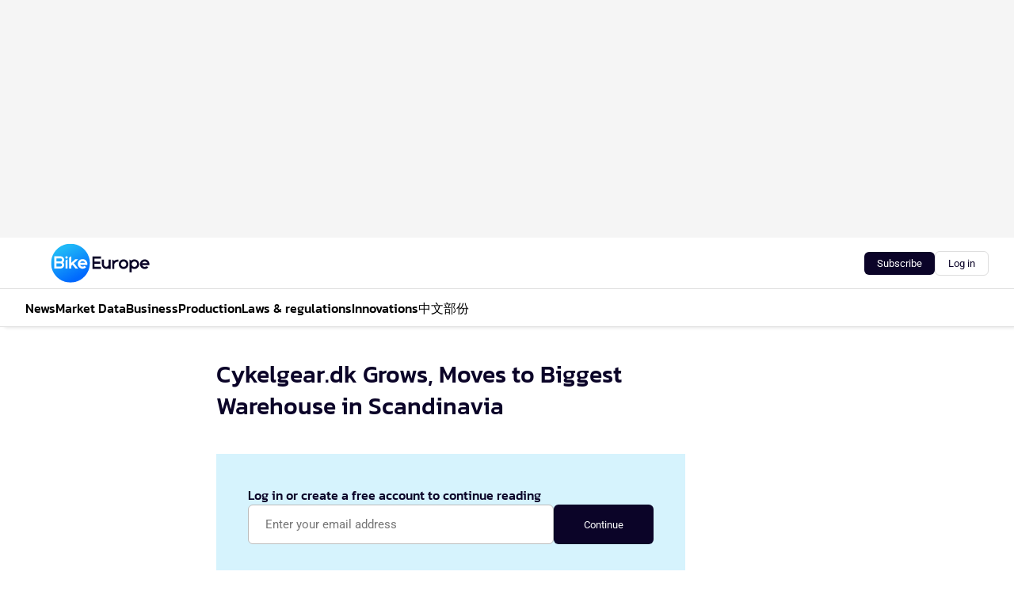

--- FILE ---
content_type: text/html;charset=utf-8
request_url: https://www.bike-eu.com/25260/cykelgear-dk-grows-moves-to-biggest-warehouse-in-scandinavia
body_size: 132317
content:
<!DOCTYPE html><html  lang="en"><head><meta charset="utf-8"><meta name="viewport" content="width=device-width, initial-scale=1"><title>Cykelgear.dk Grows, Moves to Biggest Warehouse in Scandinavia</title><link rel="preconnect" href="https://vmn-bike-eu.imgix.net"><script data-vendor="c:salesfeed-TUB6ETxE" async src="https://bikeeurope.strategy3talk.nl/" type="didomi/javascript"></script><style>:root .bike-eu {--logo-sm-height:4rem;
--logo-sm-width:10rem;
--logo-sm-top-offset:0rem;
--logo-md-height:5rem;
--logo-md-width:12.5rem;
--logo-md-top-offset:0rem;
--primary-color:#087ffd;
--primary-color-dark:#0B0428;
--secondary-color:#1EB5F7;
--secondary-color-medium:#D6F3FD;
--secondary-color-light:#D6F3FD;
--label-font:Roboto, sans-serif;
--white-color:#fff;
--black-color:#000;
--grey-color:#838993;
--text-color:var(--primary-color-dark);
--error-color:#e63900;
--warning-color:#e6ac00;
--success-color:#18ad8d;
--article-anchor-color:var(--primary-color);
--alt-color:var(--secondary-color);
--alt-color-medium:var(--secondary-color-medium);
--alt-color-light:var(--secondary-color-light);
--text-h1-font-family:Kanit, serif;
--text-h1-font-weight:500;
--text-h2-font-family:Kanit, serif;
--text-h2-font-weight:500;
--text-h3-font-family:Kanit, serif;
--text-h3-font-weight:500;
--text-h4-font-family:Kanit, serif;
--text-h4-font-weight:500;
--text-intro-font-family:Roboto, sans-serif;
--text-article-body-font-family:Roboto, sans-serif;
--text-body-font-family:Roboto, sans-serif;
--text-section-title-font-family:Roboto, sans-serif;
--text-note-font-family:Roboto, sans-serif;
--text-tag-font-family:Roboto, sans-serif;
--text-tag-font-weight:500;
--text-menu-font-family:Kanit, serif;
--text-menu-font-weight:500;
--text-button-font-family:Roboto, sans-serif;
--text-button-font-weight:500;
--notification-bg-color:rgba(212, 237, 218, 0.94);
--notification-text-color:var(--primary-color-dark);
--notification-link-color:var(--primary-color-dark);
--notification-link-hover-color:var(--primary-color-dark);
--notification-icon-color:var(--primary-color-dark);
--notification-border:0px solid var(--primary-color);}</style><style>:root {
     --adslot-top--small: 15rem;
     --adslot-top--medium: 20rem;
     --adslot-top--large: 30rem;
    }</style><style>.grid[data-v-73a357e0]{display:flex;flex-direction:column}.grid[data-v-73a357e0]>*{margin-top:var(--spacing-5)}.grid>.gapless-bottom[data-v-73a357e0]+*,.grid>.gapless-top[data-v-73a357e0],.grid[data-v-73a357e0]>:first-child{margin-top:0}</style><style>.row-wrapper.sticky[data-v-6bea25a5]{position:sticky;top:0;z-index:var(--level-1-index)}.row-wrapper.padding[data-v-6bea25a5],.row-wrapper.padding_bottom[data-v-6bea25a5],.row-wrapper.padding_inset[data-v-6bea25a5]{padding-bottom:var(--spacing-5)}.row-wrapper.padding[data-v-6bea25a5],.row-wrapper.padding_inset[data-v-6bea25a5],.row-wrapper.padding_top[data-v-6bea25a5]{padding-top:var(--spacing-5)}.row-wrapper.padding_inset[data-v-6bea25a5]{padding-left:var(--spacing-3);padding-right:var(--spacing-3)}@media(min-width:1280px){.row-wrapper.padding_inset[data-v-6bea25a5]{padding-left:var(--spacing-5);padding-right:var(--spacing-5)}}.row-wrapper.section_header[data-v-6bea25a5]{margin-bottom:calc((var(--spacing-5) - var(--spacing-4))*-1)}.row[data-v-6bea25a5]{--gap:3.2rem;display:flex;flex-direction:column;gap:var(--gap);width:100%}.row.reverse[data-v-6bea25a5]{flex-direction:column-reverse}@media(min-width:766px){.row[data-v-6bea25a5],.row.reverse[data-v-6bea25a5]{flex-direction:row}}.row .column[data-v-6bea25a5]:empty{display:none}@media(min-width:766px){.row .column.ad[data-v-6bea25a5]{flex-shrink:0;width:30rem}.row .column.article[data-v-6bea25a5]{margin-right:calc(11.5rem - var(--gap));width:59.2rem}.row .column.article[data-v-6bea25a5]:not(:only-child){margin-left:auto}}.row .column.hero[data-v-6bea25a5]{background-color:var(--neutral-color-1);margin-top:-15rem;padding:var(--spacing-4) var(--spacing-4) 0 var(--spacing-4);z-index:2}@media(min-width:766px){.row .column.hero[data-v-6bea25a5]{padding:calc(var(--spacing-3)*2) var(--spacing-7) 0 var(--spacing-7)}}@media(max-width:766px){.row .column[data-v-6bea25a5]{width:100%!important}}@media(min-width:766px){.row .column.article+.column.ad[data-v-6bea25a5]:empty{display:flex}}.row[data-v-6bea25a5]:has(.column:only-child):has(.hero){flex-direction:row}@media(max-width:766px){.row[data-v-6bea25a5]:has(.column:nth-child(2)):has(.hero){height:auto!important}}.row[data-v-6bea25a5]:has(.column:nth-child(n+3)):has([type=article_highlight]){flex-direction:column}@media(max-width:1280px){.row:has(.column:nth-child(n+3)):has([type=article_highlight]) .column[data-v-6bea25a5]{width:100%!important}}@media(max-width:1280px)and (min-width:766px){.row:has(.column:nth-child(n+3)):has([type=article_highlight]) .column[data-v-6bea25a5]:is(:nth-child(2),:nth-child(3)){width:calc(50% - 1.6rem)!important}}@media(max-width:1280px){.row[data-v-6bea25a5]:has(.column:nth-child(n+3)):has([type=article_highlight]) .component[type=article_highlight]{max-height:100%}}@media(min-width:766px){.row[data-v-6bea25a5]:has(.column:nth-child(n+3)):has([type=article_highlight]){flex-direction:row;flex-wrap:wrap;justify-content:space-between}}@media(min-width:1280px){.row[data-v-6bea25a5]:has(.column:nth-child(n+3)):has([type=article_highlight]){flex-wrap:nowrap;justify-content:unset}}section[data-v-6bea25a5]:not(:has(.row>.column:not(:empty))){display:none}</style><style>.column.article .image-block,.column.article .paywall .cta-block,.column.article .registration-block{padding-left:var(--spacing-5);padding-right:var(--spacing-5)}</style><style>.column[data-v-e27f241f]{display:flex;flex-direction:column}.column>.component[data-v-e27f241f]:not(:first-child){margin-top:var(--spacing-5)}.column>.component:not(:first-child)[type=article_author_dates][data-v-e27f241f],.column>.component:not(:first-child)[type=article_authors][data-v-e27f241f],.column>.component:not(:first-child)[type=article_dates][data-v-e27f241f],.column>.component:not(:first-child)[type=article_intro][data-v-e27f241f],.column>.component:not(:first-child)[type=article_toc_desktop][data-v-e27f241f]{margin-top:var(--spacing-2)}</style><style>.ad-slot-top[data-v-478f03bd]{background-color:var(--neutral-color-2);display:flex;justify-content:center;min-height:var(--adslot-top--small);padding:.75rem 0}@media(min-width:480px){.ad-slot-top[data-v-478f03bd]{min-height:var(--adslot-top--medium)}}@media(min-width:960px){.ad-slot-top[data-v-478f03bd]{min-height:var(--adslot-top--large)}}.hidden[data-v-478f03bd]{display:none}</style><style>[id^=div-gpt-ad][data-v-edcc89be]{align-items:center;display:flex;justify-content:center}[id^=div-gpt-ad][data-v-edcc89be]:empty{display:none}[section=full_width_ad][data-v-edcc89be]{background-color:var(--neutral-color-2);padding:1.6rem 0;position:relative}[section=full_width_ad][data-v-edcc89be]:before{background-color:inherit;content:"";height:100%;margin-right:-50vw;position:absolute;right:51%;top:0;width:150vw;z-index:-1}</style><style>.app-menu-wrapper[data-v-89194ed1]{width:100%}.app-menu[data-v-89194ed1]{z-index:var(--level-1-index)}.app-menu.open .search-bar[data-v-89194ed1]{display:none}.app-menu.fixed[data-v-89194ed1]{max-height:var(--spacing-6)}.menu-bar[data-v-89194ed1]{align-items:center;display:flex;height:4.8rem}.menu-bar.hidden[data-v-89194ed1]{display:none}.menu-bar .container[data-v-89194ed1]{height:100%}nav[data-v-89194ed1]{align-items:center;display:flex;gap:var(--spacing-2);justify-content:space-between}.search[data-v-89194ed1]{margin-left:var(--spacing-3)}.search svg[data-v-89194ed1]{display:block;height:var(--spacing-4);width:var(--spacing-4)}.search-bar[data-v-89194ed1]{display:none}.search-bar.open[data-v-89194ed1]{display:block;flex:1;margin-left:var(--spacing-3)}@media(min-width:960px){.search-bar.open[data-v-89194ed1]{flex:unset;margin-left:0}}.nav-main[data-v-89194ed1]{display:flex;flex-grow:1;opacity:1;overflow:hidden;transition:opacity 125ms ease-in;visibility:visible}.nav-main.open[data-v-89194ed1]{display:none}@media(min-width:960px){.nav-main[data-v-89194ed1]{overflow:visible}}</style><style>.top-bar[data-v-9e4a1bec]{align-items:center;display:flex;height:auto;justify-content:flex-end;padding-bottom:var(--spacing-1);padding-top:var(--spacing-1);position:relative;z-index:var(--level-2-index)}@media(min-width:960px){.top-bar[data-v-9e4a1bec]{padding-bottom:var(--spacing-2);padding-top:var(--spacing-2)}}.top-bar .app-menu[data-v-9e4a1bec]{align-items:center;display:flex;flex:1;gap:var(--spacing-3);justify-content:flex-end;list-style-type:none;margin:0;padding:0;z-index:1}@media(min-width:960px){.top-bar .app-menu[data-v-9e4a1bec]{height:var(--spacing-5);justify-content:space-between}}.top-bar .app-menu .logo-well[data-v-9e4a1bec]{align-items:center;display:flex;gap:var(--spacing-3);margin-right:auto}.top-bar .app-menu button[data-v-9e4a1bec]{align-items:center;background:none;border:none;cursor:pointer;display:flex;height:var(--spacing-5);padding:0;width:3.2rem}@media(min-width:1280px){.top-bar .app-menu button[data-v-9e4a1bec]{display:none}.top-bar .app-menu button.foldout[data-v-9e4a1bec]{display:flex}}.top-bar .app-menu .actions-wrapper[data-v-9e4a1bec]{display:flex;gap:var(--spacing-3);justify-content:flex-end;padding:0}.top-bar .app-menu .actions-wrapper li[data-v-9e4a1bec]{align-items:center;display:flex}.top-bar .app-menu .actions-wrapper li[data-v-9e4a1bec]:empty{display:none}.top-bar .app-menu .languages[data-v-9e4a1bec] a{text-decoration:none;text-transform:uppercase}.top-bar .app-menu .languages[data-v-9e4a1bec] a.active{font-weight:600}.top-bar .app-menu .languages[data-v-9e4a1bec] li:last-child{border-left:2px solid var(--neutral-color-0);margin-left:var(--spacing-1);padding-left:var(--spacing-1)}</style><style>a[data-v-257cf6b6]{align-items:center;cursor:pointer;display:flex}img[data-v-257cf6b6]{height:var(--logo-sm-height);margin-top:var(--logo-sm-top-offset);width:var(--logo-sm-width)}@media(min-width:1280px){img[data-v-257cf6b6]{height:var(--logo-md-height);margin-top:var(--logo-md-top-offset);width:var(--logo-md-width)}}</style><style>.nav-main[data-v-8a1cb5e3]{height:100%;position:relative}.nav-main[data-v-8a1cb5e3]:after{background-image:linear-gradient(90deg,#fff0,#fff);bottom:0;content:"";height:100%;opacity:1;pointer-events:none;position:absolute;right:0;top:0;transition:opacity .25s ease;width:var(--spacing-5)}@media(min-width:960px){.nav-main[data-v-8a1cb5e3]:after{content:none}}.nav-main.end[data-v-8a1cb5e3]:after{opacity:0}.nav-main>ul[data-v-8a1cb5e3]{-ms-overflow-style:none;display:flex;gap:var(--spacing-3);height:100%;list-style-type:none;overflow-x:auto;overflow-y:hidden;padding:0;scroll-behavior:smooth;scrollbar-width:none}@media(min-width:960px){.nav-main>ul[data-v-8a1cb5e3]{gap:var(--spacing-4);overflow-x:visible;overflow-y:visible}}@media(min-width:960px){.nav-main>ul>li:focus .dropdown[data-v-8a1cb5e3],.nav-main>ul>li:focus-within .dropdown[data-v-8a1cb5e3],.nav-main>ul>li:hover .dropdown[data-v-8a1cb5e3]{opacity:1;transform:scale(1) translateY(5px);visibility:visible}}.nav-main>ul>li.active a[data-v-8a1cb5e3]{position:relative}.nav-main>ul>li.active a[data-v-8a1cb5e3]:after{background:var(--active-menu,var(--primary-color));bottom:0;content:"";height:3px;position:absolute;width:100%}</style><style>span[data-v-70aa4d73]{cursor:pointer}a[data-v-70aa4d73],span[data-v-70aa4d73]{align-items:center;color:var(--black-color);display:flex;flex-shrink:0;font-family:var(--text-menu-font-family);font-size:var(--text-menu-sm-font-size);font-weight:var(--text-menu-font-weight);gap:var(--spacing-default);height:100%;position:relative;text-decoration:none;white-space:nowrap;word-break:keep-all}@media(min-width:1280px){a[data-v-70aa4d73],span[data-v-70aa4d73]{font-size:var(--text-menu-md-font-size)}}a .icon[data-v-70aa4d73],span .icon[data-v-70aa4d73]{display:none}@media(min-width:766px){a .icon[data-v-70aa4d73],span .icon[data-v-70aa4d73]{display:block}}.badge[data-v-70aa4d73]{background-color:var(--primary-color);border-radius:var(--border-radius-round);color:var(--neutral-color-1);font-family:var(--local-font-family,var(--text-tag-font-family));font-size:var(--local-font-size,var(--text-tag-sm-font-size));font-weight:var(--local-font-weight,var(--text-tag-font-weight));height:var(--spacing-3);line-height:var(--local-line-height,var(--text-tag-sm-line-height));position:absolute;right:calc(var(--spacing-2)*-1);text-align:center;text-transform:uppercase;top:0;width:var(--spacing-3)}@media(min-width:1280px){.badge[data-v-70aa4d73]{font-size:var(--local-font-size,var(--text-tag-md-font-size));font-weight:var(--local-font-weight,var(--text-tag-md-font-weight,var(--text-tag-font-weight)));line-height:var(--local-line-height,var(--text-tag-md-line-height))}}</style><style>.dropdown[data-v-b5c58b99]{background-color:var(--neutral-color-1);border-radius:var(--border-radius);box-shadow:0 3px 20px #0000001a;display:flex;flex-direction:column;gap:var(--spacing-3);list-style-type:none;opacity:0;padding:var(--spacing-4) 0;position:absolute;transform:scale(.95) translateY(0);transition:all 125ms ease-out;visibility:hidden;width:25rem;z-index:var(--level-2-index)}.dropdown .item a[data-v-b5c58b99]{display:block;font-family:var(--local-font-family,var(--text-body-font-family));font-size:var(--local-font-size,var(--text-body-sm-font-size));font-weight:var(--local-font-weight,var(--text-body-font-weight));line-height:var(--local-line-height,var(--text-body-sm-line-height));padding:0 var(--spacing-4);text-decoration:none}@media(min-width:1280px){.dropdown .item a[data-v-b5c58b99]{font-size:var(--local-font-size,var(--text-body-md-font-size));font-weight:var(--local-font-weight,var(--text-body-md-font-weight,var(--text-body-font-weight)));line-height:var(--local-line-height,var(--text-body-md-line-height))}}.dropdown .item a[data-v-b5c58b99]:hover{color:var(--primary-color)}</style><style>.actions[data-v-2d698aca]{align-items:center;display:flex;gap:var(--spacing-1);justify-content:flex-end}.action[data-v-2d698aca],.relative[data-v-2d698aca]{display:flex;position:relative}.action[data-v-2d698aca]{align-items:center;background:none;border:0;color:var(--primary-color-dark);cursor:pointer;height:2.4rem;outline:none;padding:0;text-decoration:none}.action .count[data-v-2d698aca]{align-items:center;color:var(--neutral-color-1);display:flex;font-family:var(--heading-font);font-size:1.2rem;font-weight:600;justify-content:center;line-height:var(--spacing-3)}.action .count[data-v-2d698aca],.action.unread[data-v-2d698aca]:after{background-color:#e2001a;border-radius:var(--border-radius-round);height:1.6rem;left:var(--spacing-3);position:absolute;top:calc(var(--spacing-1)*-1);width:1.6rem}.action.unread[data-v-2d698aca]:after{content:""}.action .indicator[data-v-2d698aca]{align-items:center;background-color:var(--neutral-color-4);border-radius:100%;display:flex;height:var(--spacing-3);left:var(--spacing-3);position:absolute;top:calc(var(--spacing-1)*-1);width:var(--spacing-3)}.action .indicator.authenticated[data-v-2d698aca]{background-color:#0a9e0a}.action .indicator span[data-v-2d698aca]{color:var(--white-color)}.onboarding[data-v-2d698aca],.user_logged_out[data-v-2d698aca]{position:absolute;right:-.5rem;top:4.2rem}@media(min-width:1280px){.onboarding[data-v-2d698aca],.user_logged_out[data-v-2d698aca]{right:-4rem}}@media(min-width:480px){.user_logged_in[data-v-2d698aca]{left:unset;position:absolute;right:-.5rem;top:4.2rem}}@media(min-width:480px)and (min-width:1280px){.user_logged_in[data-v-2d698aca]{right:-4rem}}.onboarding[data-v-2d698aca]{right:-4.5rem}@media(min-width:1280px){.onboarding[data-v-2d698aca]{right:-4rem}}.dropdown-enter-active[data-v-2d698aca]{transition:all .1s ease-out}.dropdown-leave-active[data-v-2d698aca]{transition:all 75ms ease-in}.dropdown-enter-from[data-v-2d698aca],.dropdown-leave-to[data-v-2d698aca]{opacity:0;transform:scale(.95) translateY(-5px)}.dropdown-enter-to[data-v-2d698aca],.dropdown-leave-from[data-v-2d698aca]{opacity:1;transform:scale(1) translateY(0)}</style><style>.app-menu-user-logged-out[data-v-89d7b9b6]{background-color:var(--neutral-color-1);border-radius:var(--border-radius);box-shadow:0 0 10px 5px #0000001a;width:30rem;z-index:var(--level-2-index)}.app-menu-user-logged-out[data-v-89d7b9b6]:before{background-color:var(--neutral-color-1);content:"";height:2rem;position:absolute;right:1.2rem;top:-1rem;transform:rotate(45deg);width:2rem}@media(min-width:1280px){.app-menu-user-logged-out[data-v-89d7b9b6]:before{right:4.7rem}}.app-menu-user-logged-out .close[data-v-89d7b9b6]{all:unset;align-self:flex-end;cursor:pointer;position:absolute;right:var(--spacing-2);top:var(--spacing-2);z-index:1}.app-menu-user-logged-out .close+li[data-v-89d7b9b6]{border-top:none;margin-top:0}.app-menu-user-logged-out ul[data-v-89d7b9b6]{display:flex;flex-direction:column;list-style-type:none;padding:var(--spacing-1) 0}.app-menu-user-logged-out ul>li[data-v-89d7b9b6]{border-top:1px solid var(--border-color);padding:var(--spacing-1) var(--spacing-4);position:relative}.app-menu-user-logged-out ul>li[data-v-89d7b9b6]:first-of-type{padding-right:var(--spacing-5)}.app-menu-user-logged-out ul>li+li.remove-border[data-v-89d7b9b6],.app-menu-user-logged-out ul>li.remove-border+li[data-v-89d7b9b6],.app-menu-user-logged-out ul>li[data-v-89d7b9b6]:first-child{border-top:none;margin-top:0}.app-menu-user-logged-out ul>li[data-v-89d7b9b6]:empty{display:none}.app-menu-user-logged-out ul>li p[data-v-89d7b9b6],.app-menu-user-logged-out ul>li span[data-v-89d7b9b6]:not(.icon){display:inline-block;font-family:var(--local-font-family,var(--text-body-font-family));font-size:var(--local-font-size,var(--text-body-sm-font-size));font-weight:var(--local-font-weight,var(--text-body-font-weight));line-height:var(--local-line-height,var(--text-body-sm-line-height));overflow:hidden;text-overflow:ellipsis;width:100%}@media(min-width:1280px){.app-menu-user-logged-out ul>li p[data-v-89d7b9b6],.app-menu-user-logged-out ul>li span[data-v-89d7b9b6]:not(.icon){font-size:var(--local-font-size,var(--text-body-md-font-size));font-weight:var(--local-font-weight,var(--text-body-md-font-weight,var(--text-body-font-weight)));line-height:var(--local-line-height,var(--text-body-md-line-height))}}.app-menu-user-logged-out ul>li.highlight[data-v-89d7b9b6]{animation:shadow-pulse-89d7b9b6 .5s infinite alternate}.app-menu-user-logged-out ul>li.highlight+li[data-v-89d7b9b6]{border-top:none}.app-menu-user-logged-out ul>li .link[data-v-89d7b9b6]{all:unset;align-items:center;cursor:pointer;display:flex;font-family:var(--local-font-family,var(--text-body-font-family));font-size:var(--local-font-size,var(--text-body-sm-font-size));font-weight:var(--local-font-weight,var(--text-body-font-weight));justify-content:space-between;line-height:var(--local-line-height,var(--text-body-sm-line-height));-webkit-text-decoration:solid underline transparent 1px;text-decoration:solid underline transparent 1px;text-underline-offset:var(--spacing-default);transition:color var(--transition-speed),text-decoration-color var(--transition-speed);vertical-align:text-top}@media(min-width:1280px){.app-menu-user-logged-out ul>li .link[data-v-89d7b9b6]{font-size:var(--local-font-size,var(--text-body-md-font-size));font-weight:var(--local-font-weight,var(--text-body-md-font-weight,var(--text-body-font-weight)));line-height:var(--local-line-height,var(--text-body-md-line-height))}}.app-menu-user-logged-out ul>li .link[data-v-89d7b9b6]:hover{text-decoration-color:#000}.app-menu-user-logged-out ul>li .link.small[data-v-89d7b9b6]{font-family:var(--local-font-family,var(--text-note-font-family));font-size:var(--local-font-size,var(--text-note-sm-font-size));font-weight:var(--local-font-weight,var(--text-note-font-weight));line-height:var(--local-line-height,var(--text-note-sm-line-height));margin-bottom:var(--spacing-2);margin-top:.4rem;text-decoration:underline}.app-menu-user-logged-out ul>li .link.small[data-v-89d7b9b6]:hover{text-decoration-color:transparent}@media(min-width:1280px){.app-menu-user-logged-out ul>li .link.small[data-v-89d7b9b6]{font-size:var(--local-font-size,var(--text-note-md-font-size));font-weight:var(--local-font-weight,var(--text-note-md-font-weight,var(--text-note-font-weight)));line-height:var(--local-line-height,var(--text-note-md-line-height))}}.app-menu-user-logged-out ul>li .toggle[data-v-89d7b9b6]{align-items:center;display:flex;font-family:var(--local-font-family,var(--text-body-font-family));font-size:var(--local-font-size,var(--text-body-sm-font-size));font-weight:var(--local-font-weight,var(--text-body-font-weight));gap:var(--spacing-1);justify-content:space-between;line-height:var(--local-line-height,var(--text-body-sm-line-height))}@media(min-width:1280px){.app-menu-user-logged-out ul>li .toggle[data-v-89d7b9b6]{font-size:var(--local-font-size,var(--text-body-md-font-size));font-weight:var(--local-font-weight,var(--text-body-md-font-weight,var(--text-body-font-weight)));line-height:var(--local-line-height,var(--text-body-md-line-height))}}.app-menu-user-logged-out ul>li .toggle .icon[data-v-89d7b9b6]{flex-shrink:0;margin-left:auto}@keyframes shadow-pulse-89d7b9b6{0%{box-shadow:var(--primary-color) 0 0 3px 2px}to{box-shadow:var(--primary-color) 0 0 6px 2px}}</style><style>.headline[data-v-61555ae3]{align-items:flex-start;display:flex;flex-direction:column;gap:1.2rem}h1[data-v-61555ae3]{font-family:var(--local-font-family,var(--text-h1-font-family));font-size:var(--local-font-size,var(--text-h1-sm-font-size));font-weight:var(--local-font-weight,var(--text-h1-font-weight));line-height:var(--local-line-height,var(--text-h1-sm-line-height));text-wrap:balance}@media(min-width:1280px){h1[data-v-61555ae3]{font-size:var(--local-font-size,var(--text-h1-md-font-size));font-weight:var(--local-font-weight,var(--text-h1-md-font-weight,var(--text-h1-font-weight)));line-height:var(--local-line-height,var(--text-h1-md-line-height))}}</style><style>.label[data-v-18c593f2]{background-color:var(--secondary-color-medium);display:inline-flex;font-family:var(--local-font-family,var(--text-tag-font-family));font-size:var(--local-font-size,var(--text-tag-sm-font-size));font-weight:var(--local-font-weight,var(--text-tag-font-weight));line-height:var(--local-line-height,var(--text-tag-sm-line-height));padding:var(--spacing-default) var(--spacing-1);text-transform:uppercase}.label.exclusive[data-v-18c593f2]{background-color:var(--primary-color);color:var(--neutral-color-1)}@media(min-width:1280px){.label[data-v-18c593f2]{font-size:var(--local-font-size,var(--text-tag-md-font-size));font-weight:var(--local-font-weight,var(--text-tag-md-font-weight,var(--text-tag-font-weight)));line-height:var(--local-line-height,var(--text-tag-md-line-height))}}</style><style>.paywall[data-v-2825c4c3]{display:flex;flex-direction:column;gap:var(--spacing-5)}.gapless-bottom[data-v-2825c4c3]{margin-bottom:calc(var(--spacing-5)*-1)}.gapless-top[data-v-2825c4c3]{margin-top:calc(var(--spacing-5)*-1)}</style><style>section[data-v-122b1340]{background-color:#141414}footer[data-v-122b1340]{display:flex;flex-direction:column;gap:3.2rem;padding:var(--spacing-5) var(--spacing-3)}@media(min-width:680px){footer[data-v-122b1340]{flex-direction:row}}@media(min-width:1280px){footer[data-v-122b1340]{padding:var(--spacing-5) 0}}ul[data-v-122b1340]{list-style-type:none;padding:0}li[data-v-122b1340]:empty{display:none}.first-column[data-v-122b1340]{gap:2.4rem}.first-column[data-v-122b1340],.first-column .main[data-v-122b1340]{display:flex;flex-direction:column}.first-column .main[data-v-122b1340]{gap:.6rem;margin-top:0;word-break:break-word}.first-column .main li a[data-v-122b1340]{color:#d0d0d0;font-family:Inter,sans-serif;font-size:2.2rem;font-weight:600;line-height:2.8rem;text-decoration:none}.first-column .main li a[data-v-122b1340]:hover{text-decoration:underline}.first-column .service[data-v-122b1340]{display:flex;flex-direction:column}.first-column .service li a[data-v-122b1340]{color:#d0d0d0;font-family:Inter,sans-serif;font-size:1.4rem;line-height:2.6rem;text-decoration:none}.first-column .service li a[data-v-122b1340]:hover{text-decoration:underline}.columns[data-v-122b1340]{display:flex;flex:1;flex-direction:column;gap:var(--spacing-6)}@media(min-width:680px){.columns[data-v-122b1340]{border-left:1px solid var(--neutral-colors-neutral-color-3,var(--neutral-color-3));flex-direction:row;flex-wrap:wrap;margin-left:var(--spacing-3);padding-left:var(--spacing-6)}}.column[data-v-122b1340]{display:flex;flex:1 1 0;flex-direction:column;gap:2rem}@media(min-width:680px){.column[data-v-122b1340]{gap:3rem}}.column ul[data-v-122b1340]{display:flex;flex-direction:column;gap:1rem;margin-top:1.2rem}.column h3[data-v-122b1340],.column h3 a[data-v-122b1340]{color:#d0d0d0;font-family:var(--local-font-family,var(--text-h4-font-family));font-size:var(--local-font-size,var(--text-h4-sm-font-size));font-weight:var(--local-font-weight,var(--text-h4-font-weight));line-height:var(--local-line-height,var(--text-h4-sm-line-height));text-decoration:none}@media(min-width:1280px){.column h3[data-v-122b1340],.column h3 a[data-v-122b1340]{font-size:var(--local-font-size,var(--text-h4-md-font-size));font-weight:var(--local-font-weight,var(--text-h4-md-font-weight,var(--text-h4-font-weight)));line-height:var(--local-line-height,var(--text-h4-md-line-height))}}.column li a[data-v-122b1340]{color:#d0d0d0;font-family:var(--local-font-family,var(--text-body-font-family));font-size:var(--local-font-size,var(--text-body-sm-font-size));font-weight:var(--local-font-weight,var(--text-body-font-weight));line-height:var(--local-line-height,var(--text-body-sm-line-height));text-decoration:none}@media(min-width:1280px){.column li a[data-v-122b1340]{font-size:var(--local-font-size,var(--text-body-md-font-size));font-weight:var(--local-font-weight,var(--text-body-md-font-weight,var(--text-body-font-weight)));line-height:var(--local-line-height,var(--text-body-md-line-height))}}.column li a[data-v-122b1340]:hover{text-decoration:underline}</style><style>section[data-v-6a424255]{background-color:var(--neutral-color-0);border-top:1px solid var(--neutral-color-4)}footer[data-v-6a424255]{align-items:flex-start;display:flex;flex-direction:column;gap:var(--spacing-4);margin:0 auto;max-width:1216px;padding-bottom:var(--spacing-5);padding-top:var(--spacing-4)}@media(min-width:766px){footer[data-v-6a424255]{align-items:center;flex-direction:row;gap:var(--spacing-5);justify-content:space-between;padding-bottom:var(--spacing-4);padding-top:var(--spacing-4)}}footer[data-v-6a424255] p a{color:var(--secondary-color);-webkit-text-decoration:underline solid var(--neutral-color-4);text-decoration:underline solid var(--neutral-color-4);text-underline-offset:var(--spacing-default);transition:text-decoration-color var(--transition-speed)}footer[data-v-6a424255] p a:hover{text-decoration-color:transparent}figure[data-v-6a424255]{background-image:url(https://n3-cdn.vakmedianet.com/_nuxt/vmn_logo.CyILlyQm.svg);background-repeat:no-repeat;background-size:90px 40px;display:none;flex-shrink:0;height:40px;width:90px}@media(min-width:766px){figure[data-v-6a424255]{display:block}}caption[data-v-6a424255]{display:none}p[data-v-6a424255]{color:var(--secondary-color);flex-grow:1;font-family:var(--local-font-family,var(--text-body-font-family));font-size:var(--local-font-size,var(--text-body-sm-font-size));font-weight:var(--local-font-weight,var(--text-body-font-weight));line-height:var(--local-line-height,var(--text-body-sm-line-height));opacity:.75}@media(min-width:1280px){p[data-v-6a424255]{font-size:var(--local-font-size,var(--text-body-md-font-size));font-weight:var(--local-font-weight,var(--text-body-md-font-weight,var(--text-body-font-weight)));line-height:var(--local-line-height,var(--text-body-md-line-height))}}ul[data-v-6a424255]{display:flex;gap:2rem;list-style-type:none;padding:0}@media(min-width:766px){ul[data-v-6a424255]{margin-left:5rem}}li a[data-v-6a424255]{align-items:center;background:var(--primary-color);border-radius:100%;display:flex;height:3.6rem;justify-content:center;text-decoration:none;width:3.6rem}li a span[data-v-6a424255]{color:var(--white-color)}</style><style>.registration-block[data-v-60bdda54]{display:flex;flex-direction:column;gap:var(--spacing-4)}.registration-block.border[data-v-60bdda54]{border:1px solid var(--neutral-color-4);border-radius:var(--border-radius);padding:var(--spacing-4)}h2[data-v-60bdda54]{font-family:var(--local-font-family,var(--text-h2-font-family));font-size:var(--local-font-size,var(--text-h2-sm-font-size));font-weight:var(--local-font-weight,var(--text-h2-font-weight));line-height:var(--local-line-height,var(--text-h2-sm-line-height))}@media(min-width:1280px){h2[data-v-60bdda54]{font-size:var(--local-font-size,var(--text-h2-md-font-size));font-weight:var(--local-font-weight,var(--text-h2-md-font-weight,var(--text-h2-font-weight)));line-height:var(--local-line-height,var(--text-h2-md-line-height))}}h3[data-v-60bdda54]{font-family:var(--local-font-family,var(--text-h3-font-family));font-size:var(--local-font-size,var(--text-h3-sm-font-size));font-weight:var(--local-font-weight,var(--text-h3-font-weight));line-height:var(--local-line-height,var(--text-h3-sm-line-height))}@media(min-width:1280px){h3[data-v-60bdda54]{font-size:var(--local-font-size,var(--text-h3-md-font-size));font-weight:var(--local-font-weight,var(--text-h3-md-font-weight,var(--text-h3-font-weight)));line-height:var(--local-line-height,var(--text-h3-md-line-height))}}h4[data-v-60bdda54]{font-family:var(--local-font-family,var(--text-h4-font-family));font-size:var(--local-font-size,var(--text-h4-sm-font-size));font-weight:var(--local-font-weight,var(--text-h4-font-weight));line-height:var(--local-line-height,var(--text-h4-sm-line-height))}@media(min-width:1280px){h4[data-v-60bdda54]{font-size:var(--local-font-size,var(--text-h4-md-font-size));font-weight:var(--local-font-weight,var(--text-h4-md-font-weight,var(--text-h4-font-weight)));line-height:var(--local-line-height,var(--text-h4-md-line-height))}}.text[data-v-60bdda54],h3[data-v-60bdda54],h4[data-v-60bdda54]{list-style-position:inside;margin:0;padding-left:0}form[data-v-60bdda54]{display:flex;flex-direction:column;gap:var(--spacing-3)}@media(min-width:766px){form[data-v-60bdda54]{flex-direction:row}}form input[data-v-60bdda54]{--text-body-sm-font-size:1.6rem;border:1px solid var(--neutral-color-4);border-radius:var(--border-radius);font-family:var(--local-font-family,var(--text-body-font-family));font-size:var(--local-font-size,var(--text-body-sm-font-size));font-weight:var(--local-font-weight,var(--text-body-font-weight));height:5rem;line-height:var(--local-line-height,var(--text-body-sm-line-height));outline:none;padding:0 2.1rem;width:100%}@media(min-width:1280px){form input[data-v-60bdda54]{font-size:var(--local-font-size,var(--text-body-md-font-size));font-weight:var(--local-font-weight,var(--text-body-md-font-weight,var(--text-body-font-weight)));line-height:var(--local-line-height,var(--text-body-md-line-height))}}form button[data-v-60bdda54]{flex-shrink:0;height:5rem;padding:0 3.8rem}.login[data-v-60bdda54]{font-family:var(--local-font-family,var(--text-note-font-family));font-size:var(--local-font-size,var(--text-note-sm-font-size));font-weight:var(--local-font-weight,var(--text-note-font-weight));line-height:var(--local-line-height,var(--text-note-sm-line-height))}@media(min-width:1280px){.login[data-v-60bdda54]{font-size:var(--local-font-size,var(--text-note-md-font-size));font-weight:var(--local-font-weight,var(--text-note-md-font-weight,var(--text-note-font-weight)));line-height:var(--local-line-height,var(--text-note-md-line-height))}}@keyframes ellipsis-60bdda54{to{width:20px}}</style><link rel="stylesheet" href="https://n3-cdn.vakmedianet.com/_nuxt/entry.CrNbaaBK.css" crossorigin><link rel="stylesheet" href="https://n3-cdn.vakmedianet.com/_nuxt/layout.ByBz4ujK.css" crossorigin><link rel="stylesheet" href="https://n3-cdn.vakmedianet.com/_nuxt/logo.vKg9T3Iz.css" crossorigin><link rel="stylesheet" href="https://n3-cdn.vakmedianet.com/_nuxt/mobile.BaFB48Wh.css" crossorigin><link rel="stylesheet" href="https://n3-cdn.vakmedianet.com/_nuxt/actions.BirBfSeA.css" crossorigin><link rel="stylesheet" href="https://n3-cdn.vakmedianet.com/_nuxt/toggle.DLz-BAYo.css" crossorigin><link rel="stylesheet" href="https://n3-cdn.vakmedianet.com/_nuxt/nav-main.DPixcNGH.css" crossorigin><link rel="stylesheet" href="https://n3-cdn.vakmedianet.com/_nuxt/content-label.C8dHpS2r.css" crossorigin><link rel="stylesheet" href="https://n3-cdn.vakmedianet.com/_nuxt/features-list.Cr9qz7fZ.css" crossorigin><link rel="stylesheet" href="https://n3-cdn.vakmedianet.com/_nuxt/ga-link.CEpR9DG3.css" crossorigin><style>:where(.i-vmn\:account){display:inline-block;width:1em;height:1em;background-color:currentColor;-webkit-mask-image:var(--svg);mask-image:var(--svg);-webkit-mask-repeat:no-repeat;mask-repeat:no-repeat;-webkit-mask-size:100% 100%;mask-size:100% 100%;--svg:url("data:image/svg+xml,%3Csvg xmlns='http://www.w3.org/2000/svg' viewBox='0 0 32 32' width='32' height='32'%3E%3Cg fill='none'%3E %3Cg stroke='black' stroke-linecap='round' stroke-linejoin='round' stroke-miterlimit='1' clip-path='url(%23svgID0)'%3E %3Cpath stroke-width='2' d='M15 17a6 6 0 100-12 6 6 0 000 12' /%3E %3Cpath stroke-width='1.955' d='M5 27c0-4.04 4.553-7.32 10.16-7.32S25.32 22.96 25.32 27' /%3E %3C/g%3E %3Cdefs%3E %3CclipPath id='svgID0'%3E %3Cpath fill='%23fff' d='M4 4h23v24H4z' /%3E %3C/clipPath%3E %3C/defs%3E %3C/g%3E%3C/svg%3E")}:where(.i-vmn\:chevron-down){display:inline-block;width:1em;height:1em;background-color:currentColor;-webkit-mask-image:var(--svg);mask-image:var(--svg);-webkit-mask-repeat:no-repeat;mask-repeat:no-repeat;-webkit-mask-size:100% 100%;mask-size:100% 100%;--svg:url("data:image/svg+xml,%3Csvg xmlns='http://www.w3.org/2000/svg' viewBox='0 0 32 32' width='32' height='32'%3E%3Cg fill='none'%3E %3Cg clip-path='url(%23svgID0)'%3E %3Cpath stroke='black' stroke-linecap='round' stroke-linejoin='round' stroke-miterlimit='1.5' stroke-width='2' d='m24 12-8 8-8-8' /%3E %3C/g%3E %3Cdefs%3E %3CclipPath id='svgID0'%3E %3Cpath fill='%23fff' d='M7 11h18v10H7z' /%3E %3C/clipPath%3E %3C/defs%3E %3C/g%3E%3C/svg%3E")}:where(.i-vmn\:facebook){display:inline-block;width:1em;height:1em;background-color:currentColor;-webkit-mask-image:var(--svg);mask-image:var(--svg);-webkit-mask-repeat:no-repeat;mask-repeat:no-repeat;-webkit-mask-size:100% 100%;mask-size:100% 100%;--svg:url("data:image/svg+xml,%3Csvg xmlns='http://www.w3.org/2000/svg' viewBox='0 0 32 32' width='32' height='32'%3E%3Cg fill='none'%3E %3Cg clip-path='url(%23svgID1)'%3E %3Cmask id='svgID0' width='24' height='25' x='4' y='3' maskUnits='userSpaceOnUse' style='mask-type:luminance'%3E %3Cpath fill='%23fff' d='M27.477 4H4v23.477h23.477z' /%3E %3C/mask%3E %3Cg mask='url(%23svgID0)'%3E %3Cpath fill='black' d='M21.843 4.168v3.726h-2.224q-1.214 0-1.643.507t-.423 1.524v2.667h4.14l-.555 4.177h-3.58v10.708h-4.317V16.769H9.635v-4.177h3.606V9.517q0-2.625 1.467-4.071 1.467-1.447 3.909-1.447a23 23 0 013.226.17' /%3E %3C/g%3E %3C/g%3E %3Cdefs%3E %3CclipPath id='svgID1'%3E %3Cpath fill='%23fff' d='M4 4h24v24H4z' /%3E %3C/clipPath%3E %3C/defs%3E %3C/g%3E%3C/svg%3E")}:where(.i-vmn\:instagram){display:inline-block;width:1em;height:1em;background-color:currentColor;-webkit-mask-image:var(--svg);mask-image:var(--svg);-webkit-mask-repeat:no-repeat;mask-repeat:no-repeat;-webkit-mask-size:100% 100%;mask-size:100% 100%;--svg:url("data:image/svg+xml,%3Csvg xmlns='http://www.w3.org/2000/svg' viewBox='0 0 32 32' width='32' height='32'%3E%3Cg fill='none'%3E %3Cg clip-path='url(%23svgID1)'%3E %3Cmask id='svgID0' width='21' height='25' x='6' y='3' maskUnits='userSpaceOnUse' style='mask-type:luminance'%3E %3Cpath fill='%23fff' d='M26.946 4H6v23.938h20.946z' /%3E %3C/mask%3E %3Cg mask='url(%23svgID0)'%3E %3Cpath fill='black' d='M16.478 10.592a5.364 5.364 0 00-5.373 5.372 5.364 5.364 0 005.373 5.372 5.364 5.364 0 005.372-5.372 5.364 5.364 0 00-5.372-5.372m0 8.865a3.5 3.5 0 01-3.493-3.493 3.496 3.496 0 013.493-3.492 3.496 3.496 0 013.492 3.492 3.5 3.5 0 01-3.492 3.493m6.845-9.085a1.25 1.25 0 01-1.253 1.254 1.253 1.253 0 111.253-1.253m3.558 1.272c-.08-1.678-.463-3.165-1.693-4.39-1.225-1.225-2.712-1.608-4.39-1.693-1.73-.098-6.915-.098-8.645 0-1.674.08-3.16.463-4.39 1.688S6.154 9.961 6.07 11.64c-.098 1.73-.098 6.916 0 8.646.08 1.678.463 3.165 1.693 4.39s2.711 1.608 4.39 1.692c1.73.098 6.915.098 8.645 0 1.678-.08 3.165-.463 4.39-1.692 1.225-1.225 1.609-2.712 1.693-4.39.098-1.73.098-6.91 0-8.64m-2.235 10.497a3.54 3.54 0 01-1.992 1.991c-1.38.547-4.652.421-6.176.421s-4.802.122-6.177-.42A3.54 3.54 0 018.31 22.14c-.547-1.38-.421-4.652-.421-6.177s-.122-4.801.42-6.176a3.54 3.54 0 011.992-1.992c1.38-.547 4.653-.42 6.177-.42s4.801-.122 6.176.42a3.54 3.54 0 011.992 1.992c.547 1.38.42 4.652.42 6.176s.127 4.802-.42 6.177' /%3E %3C/g%3E %3C/g%3E %3Cdefs%3E %3CclipPath id='svgID1'%3E %3Cpath fill='%23fff' d='M6 4h21v24H6z' /%3E %3C/clipPath%3E %3C/defs%3E %3C/g%3E%3C/svg%3E")}:where(.i-vmn\:linkedin){display:inline-block;width:1em;height:1em;background-color:currentColor;-webkit-mask-image:var(--svg);mask-image:var(--svg);-webkit-mask-repeat:no-repeat;mask-repeat:no-repeat;-webkit-mask-size:100% 100%;mask-size:100% 100%;--svg:url("data:image/svg+xml,%3Csvg xmlns='http://www.w3.org/2000/svg' viewBox='0 0 32 32' width='32' height='32'%3E%3Cpath fill='black' d='M10.06 8.347a2.17 2.17 0 01-.691 1.668c-.503.458-1.168.7-1.848.67h-.032a2.47 2.47 0 01-1.803-.67A2.24 2.24 0 015 8.347a2.2 2.2 0 01.704-1.68 2.58 2.58 0 011.84-.663 2.5 2.5 0 011.818.663c.455.44.707 1.048.697 1.68m-.288 4.183v13.55h-4.51V12.53zM26 18.314v7.77h-4.498v-7.252q0-1.436-.555-2.249-.554-.812-1.728-.812a2.2 2.2 0 00-1.443.472c-.383.31-.682.713-.867 1.17a3.3 3.3 0 00-.15 1.104v7.56h-4.5q.028-5.46.028-8.845t-.013-4.046l-.012-.658h4.498v1.97h-.03a6 6 0 01.561-.764q.354-.391.773-.712a3.6 3.6 0 011.188-.595 5.4 5.4 0 011.565-.21q2.337 0 3.759 1.552T26 18.314' /%3E%3C/svg%3E")}:where(.i-vmn\:menu){display:inline-block;width:1em;height:1em;background-color:currentColor;-webkit-mask-image:var(--svg);mask-image:var(--svg);-webkit-mask-repeat:no-repeat;mask-repeat:no-repeat;-webkit-mask-size:100% 100%;mask-size:100% 100%;--svg:url("data:image/svg+xml,%3Csvg xmlns='http://www.w3.org/2000/svg' viewBox='0 0 32 32' width='32' height='32'%3E%3Cg fill='none'%3E %3Cg stroke='black' stroke-linecap='round' stroke-linejoin='round' stroke-miterlimit='1.5' stroke-width='2' clip-path='url(%23svgID0)'%3E %3Cpath d='M5.999 9H25.27M6.54 15.543h13.466m-13.95 6.543h17.215' /%3E %3C/g%3E %3Cdefs%3E %3CclipPath id='svgID0'%3E %3Cpath fill='%23fff' d='M5 8h22v16H5z' /%3E %3C/clipPath%3E %3C/defs%3E %3C/g%3E%3C/svg%3E")}:where(.i-vmn\:search){display:inline-block;width:1em;height:1em;background-color:currentColor;-webkit-mask-image:var(--svg);mask-image:var(--svg);-webkit-mask-repeat:no-repeat;mask-repeat:no-repeat;-webkit-mask-size:100% 100%;mask-size:100% 100%;--svg:url("data:image/svg+xml,%3Csvg xmlns='http://www.w3.org/2000/svg' viewBox='0 0 32 32' width='32' height='32'%3E%3Cg fill='none'%3E %3Cg stroke='black' stroke-linecap='round' stroke-linejoin='round' stroke-miterlimit='1.5' clip-path='url(%23svgID0)'%3E %3Cpath stroke-width='2.002' d='M14.485 22.245c4.685 0 8.484-3.637 8.484-8.122C22.969 9.637 19.17 6 14.485 6S6 9.637 6 14.123s3.799 8.122 8.485 8.122' /%3E %3Cpath stroke-width='1.998' d='M20.441 20.33 25.745 26' /%3E %3C/g%3E %3Cdefs%3E %3CclipPath id='svgID0'%3E %3Cpath fill='%23fff' d='M5 5h22v22H5z' /%3E %3C/clipPath%3E %3C/defs%3E %3C/g%3E%3C/svg%3E")}:where(.i-vmn\:wechat){display:inline-block;width:1em;height:1em;background-color:currentColor;-webkit-mask-image:var(--svg);mask-image:var(--svg);-webkit-mask-repeat:no-repeat;mask-repeat:no-repeat;-webkit-mask-size:100% 100%;mask-size:100% 100%;--svg:url("data:image/svg+xml,%3Csvg xmlns='http://www.w3.org/2000/svg' viewBox='0 0 32 32' width='32' height='32'%3E%3Cg fill='none'%3E %3Cg fill='black' clip-path='url(%23svgID0)'%3E %3Cpath d='M20.861 11.892c-2.52.134-4.712.918-6.49 2.687-1.799 1.788-2.62 3.978-2.395 6.694-.985-.125-1.882-.263-2.785-.341-.311-.027-.68.011-.945.164-.876.507-1.716 1.08-2.712 1.717.183-.847.301-1.589.51-2.302.154-.524.083-.816-.388-1.157-3.024-2.191-4.3-5.467-3.345-8.84.881-3.121 3.052-5.014 5.998-6 4.022-1.347 8.541.026 10.987 3.299a7.8 7.8 0 011.565 4.079m-11.597-1.05c.023-.618-.498-1.174-1.118-1.192L8.1 9.649c-.606 0-1.109.5-1.129 1.12v.043c0 .623.497 1.137 1.105 1.143a1.16 1.16 0 001.188-1.114m6.052-1.194a1.18 1.18 0 00-1.137 1.174c.014.629.522 1.138 1.136 1.138h.03c.613-.01 1.113-.528 1.113-1.156 0-.634-.509-1.156-1.127-1.156z' /%3E %3Cpath d='M26.526 28c-.799-.364-1.53-.91-2.31-.994s-1.593.376-2.405.461c-2.474.26-4.691-.447-6.519-2.18-3.475-3.296-2.98-8.35 1.043-11.05 3.573-2.401 8.816-1.601 11.336 1.73 2.2 2.906 1.942 6.765-.744 9.206-.776.707-1.056 1.289-.558 2.22.093.17.103.387.157.607m-9.085-9.018h.025c.515 0 .939-.435.939-.963s-.424-.962-.94-.962h-.042c-.515 0-.939.434-.939.962s.424.963.94.963zm5.856-1.923a.955.955 0 00-.93.95c0 .52.418.95.926.95a.943.943 0 00.927-.95.943.943 0 00-.923-.95' /%3E %3C/g%3E %3Cdefs%3E %3CclipPath id='svgID0'%3E %3Cpath fill='%23fff' d='M2 4h28v24H2z' /%3E %3C/clipPath%3E %3C/defs%3E %3C/g%3E%3C/svg%3E")}:where(.i-vmn\:x){display:inline-block;width:1em;height:1em;background-color:currentColor;-webkit-mask-image:var(--svg);mask-image:var(--svg);-webkit-mask-repeat:no-repeat;mask-repeat:no-repeat;-webkit-mask-size:100% 100%;mask-size:100% 100%;--svg:url("data:image/svg+xml,%3Csvg xmlns='http://www.w3.org/2000/svg' viewBox='0 0 32 32' width='32' height='32'%3E%3Cg fill='none'%3E %3Cg clip-path='url(%23svgID0)'%3E %3Cpath fill='black' d='M17.988 14.248 26.113 5h-1.925l-7.057 8.028L11.498 5H5l8.52 12.141L5 26.838h1.924l7.448-8.48 5.95 8.48h6.498M7.62 6.421h2.957l13.61 19.066H21.23' /%3E %3C/g%3E %3Cdefs%3E %3CclipPath id='svgID0'%3E %3Cpath fill='%23fff' d='M5 5h22v22H5z' /%3E %3C/clipPath%3E %3C/defs%3E %3C/g%3E%3C/svg%3E")}</style><link rel="modulepreload" as="script" crossorigin href="https://n3-cdn.vakmedianet.com/_nuxt/DB9FaPsH.js"><link rel="modulepreload" as="script" crossorigin href="https://n3-cdn.vakmedianet.com/_nuxt/sMwMsqjb.js"><link rel="modulepreload" as="script" crossorigin href="https://n3-cdn.vakmedianet.com/_nuxt/CyItnBWB.js"><link rel="modulepreload" as="script" crossorigin href="https://n3-cdn.vakmedianet.com/_nuxt/Dl_iR2Op.js"><link rel="modulepreload" as="script" crossorigin href="https://n3-cdn.vakmedianet.com/_nuxt/D6QFfvf8.js"><link rel="modulepreload" as="script" crossorigin href="https://n3-cdn.vakmedianet.com/_nuxt/CAAcSZ4I.js"><link rel="modulepreload" as="script" crossorigin href="https://n3-cdn.vakmedianet.com/_nuxt/CMHlnfYg.js"><link rel="modulepreload" as="script" crossorigin href="https://n3-cdn.vakmedianet.com/_nuxt/DHdlCU0j.js"><link rel="modulepreload" as="script" crossorigin href="https://n3-cdn.vakmedianet.com/_nuxt/DcuyIu0x.js"><link rel="modulepreload" as="script" crossorigin href="https://n3-cdn.vakmedianet.com/_nuxt/D-4ZG9d9.js"><link rel="modulepreload" as="script" crossorigin href="https://n3-cdn.vakmedianet.com/_nuxt/CycrcIYb.js"><link rel="modulepreload" as="script" crossorigin href="https://n3-cdn.vakmedianet.com/_nuxt/CFXG-WIN.js"><link rel="modulepreload" as="script" crossorigin href="https://n3-cdn.vakmedianet.com/_nuxt/IcgvveMc.js"><link rel="modulepreload" as="script" crossorigin href="https://n3-cdn.vakmedianet.com/_nuxt/CzMY6bG0.js"><link rel="modulepreload" as="script" crossorigin href="https://n3-cdn.vakmedianet.com/_nuxt/BDemlatc.js"><link rel="modulepreload" as="script" crossorigin href="https://n3-cdn.vakmedianet.com/_nuxt/C9o-In-h.js"><link rel="modulepreload" as="script" crossorigin href="https://n3-cdn.vakmedianet.com/_nuxt/BY1sraHY.js"><link rel="modulepreload" as="script" crossorigin href="https://n3-cdn.vakmedianet.com/_nuxt/BTsFiu83.js"><link rel="modulepreload" as="script" crossorigin href="https://n3-cdn.vakmedianet.com/_nuxt/D7W388eU.js"><link rel="modulepreload" as="script" crossorigin href="https://n3-cdn.vakmedianet.com/_nuxt/BwmVxqYX.js"><link rel="modulepreload" as="script" crossorigin href="https://n3-cdn.vakmedianet.com/_nuxt/CrMz8GWj.js"><link rel="modulepreload" as="script" crossorigin href="https://n3-cdn.vakmedianet.com/_nuxt/BtZSbpyF.js"><link rel="modulepreload" as="script" crossorigin href="https://n3-cdn.vakmedianet.com/_nuxt/CvaMWTnb.js"><link rel="modulepreload" as="script" crossorigin href="https://n3-cdn.vakmedianet.com/_nuxt/PmpG_JDl.js"><link rel="modulepreload" as="script" crossorigin href="https://n3-cdn.vakmedianet.com/_nuxt/B1slY31X.js"><link rel="modulepreload" as="script" crossorigin href="https://n3-cdn.vakmedianet.com/_nuxt/Dsc5qSvV.js"><link rel="preload" as="fetch" fetchpriority="low" crossorigin="anonymous" href="https://n3-cdn.vakmedianet.com/_nuxt/builds/meta/faeac713-a222-47f7-b01e-527412805a05.json"><link rel="prefetch" as="image" type="image/svg+xml" href="https://n3-cdn.vakmedianet.com/_nuxt/vmn_logo.CyILlyQm.svg"><script>(function(w,d,s,l,i){w[l]=w[l]||[];w[l].push({'gtm.start':new Date().getTime(),event:'gtm.js'});var f=d.getElementsByTagName(s)[0],j=d.createElement(s),dl=l!='dataLayer'?'&l='+l:'';j.async=true;j.src='https://sst.bike-eu.com/Jisc3o0KF3.js?tg='+i+dl;f.parentNode.insertBefore(j,f);})(window,document,'script','dataLayer','5K2Z9C7N');</script><link rel="icon" href="https://n3-cdn.vakmedianet.com/sites/bike-eu/images/icon.png" sizes="192x192" type="image/png"><link rel="apple-touch-icon" sizes="192x192" href="https://n3-cdn.vakmedianet.com/sites/bike-eu/images/apple-touch-icon.png"><link rel="manifest" href="/manifest.json?vmnPublisher=bike-eu"><meta name="robots" content="noarchive,index,follow"><meta name="description" content="HADSUND, Denmark - Cykelgear.dk is moving to a new warehouse which is the biggest in Scandinavia. The Danish P&A and bikes webshop that also targets dealers is growing rapidly."><meta property="og:type" content="article"><meta property="og:url" content="https://www.bike-eu.com/25260/cykelgear-dk-grows-moves-to-biggest-warehouse-in-scandinavia"><meta name="twitter:card" content="summary"><meta name="twitter:site" content="@bikeeurope"><meta property="article:published_time" content="2015-12-08T12:45:44+00:00"><meta property="article:modified_time" content="2020-10-02T12:12:23+00:00"><meta name="publication_date" content="2015-12-08T12:45:44+00:00"><meta property="og:title" content="Cykelgear.dk Grows, Moves to Biggest Warehouse in Scandinavia"><meta property="og:description" content="HADSUND, Denmark - Cykelgear.dk is moving to a new warehouse which is the biggest in Scandinavia. The Danish P&A and bikes webshop that also targets dealers is growing rapidly."><meta property="og:image" content="https://vmn-bike-eu.imgix.net/uploads/2015/12/Bike-Europe-Cykelgear.jpg?auto=compress%2Cformat&q=50&w=600"><meta property="article:author" content="Torben Finn Laursen"><meta property="article:tag" content="Business, Company, Denmark"><meta property="article:section" content="Business"><meta property="twitter:title" content="Cykelgear.dk Grows, Moves to Biggest Warehouse in Scandinavia"><meta property="twitter:description" content="HADSUND, Denmark - Cykelgear.dk is moving to a new warehouse which is the biggest in Scandinavia. The Danish P&A and bikes webshop that also targets dealers is growing rapidly."><meta property="twitter:image" content="https://vmn-bike-eu.imgix.net/uploads/2015/12/Bike-Europe-Cykelgear.jpg?auto=compress%2Cformat&q=50&w=600"><link rel="canonical" href="https://www.bike-eu.com/25260/cykelgear-dk-grows-moves-to-biggest-warehouse-in-scandinavia"><script type="application/ld+json">{"@context":"https://schema.org","@type":"Article","articleSection":"Business","author":{"@type":"Person","name":"Torben Finn Laursen","description":"","url":null},"copyrightHolder":{"@type":"Organization","name":"VMN media","logo":{"@type":"ImageObject","contentUrl":"https://storage.vmnmedia.nl/recurring/logos/vmnmedia.png"}},"copyrightYear":2015,"dateCreated":"2015-12-08T12:45:44+00:00","dateModified":"2020-10-02T12:12:23+00:00","datePublished":"2015-12-08T12:45:44+00:00","headline":"Cykelgear.dk Grows, Moves to Biggest Warehouse in Scandinavia","image":{"@type":"ImageObject","caption":"The current Cykelgear operation in Hadsund. – Photo Torben Finn Laursen","contentUrl":"https://vmn-bike-eu.imgix.net/uploads/2015/12/Bike-Europe-Cykelgear.jpg?auto=compress%2Cformat&q=50","height":436,"width":740},"inLanguage":"en","mainEntityOfPage":"https://www.bike-eu.com/25260/cykelgear-dk-grows-moves-to-biggest-warehouse-in-scandinavia","name":"cykelgear-dk-grows-moves-to-biggest-warehouse-in-scandinavia","thumbnailUrl":"https://vmn-bike-eu.imgix.net/uploads/2015/12/Bike-Europe-Cykelgear.jpg?auto=compress%2Cformat&q=50&w=600","url":"https://www.bike-eu.com/25260/cykelgear-dk-grows-moves-to-biggest-warehouse-in-scandinavia","hasPart":{"@type":"WebPageElement","isAccessibleForFree":"False","cssSelector":"#content"},"description":"HADSUND, Denmark - Cykelgear.dk is moving to a new warehouse which is the biggest in Scandinavia. The Danish P&A and bikes webshop that also targets dealers is growing rapidly.","wordCount":200,"keywords":"Business, Company, Denmark","isAccessibleForFree":"False"}</script><script type="module" src="https://n3-cdn.vakmedianet.com/_nuxt/DB9FaPsH.js" crossorigin></script></head><body  class="bike-eu"><div id="__nuxt"><div><a href="#main" class="visually-hidden"></a><div class="nuxt-loading-indicator" style="position:fixed;top:0;right:0;left:0;pointer-events:none;width:auto;height:3px;opacity:0;background:var(--primary-color);background-size:0% auto;transform:scaleX(0%);transform-origin:left;transition:transform 0.1s, height 0.4s, opacity 0.4s;z-index:999999;"></div><span></span><!----><div></div><div></div><div></div><!----><div></div><div></div><div><div class="grid" data-v-73a357e0><!--[--><!--[--><section class="row-wrapper" style="" data-v-73a357e0 data-v-6bea25a5><div class="row" style="height:auto;" data-v-6bea25a5><!--[--><div class="column" style="width:100%;" data-v-6bea25a5 data-v-e27f241f><!--[--><div class="ad-slot-top component" type="top_ad" section="full_width" data-v-e27f241f data-v-478f03bd><div id="div-gpt-ad-Top" data-v-478f03bd data-v-edcc89be></div><div id="div-gpt-ad-OOP" data-v-478f03bd data-v-edcc89be></div></div><!--]--></div><!--]--></div></section><!--]--><!--[--><section class="row-wrapper sticky gapless-top" style="" data-v-73a357e0 data-v-6bea25a5><div class="row" style="height:auto;" data-v-6bea25a5><!--[--><div class="column" style="width:100%;" data-v-6bea25a5 data-v-e27f241f><!--[--><div class="app-menu-wrapper component" style="background-color:var(--neutral-color-1);border-bottom:1px solid var(--neutral-color-3);box-shadow:4px 3px 4px -2px rgb(0 0 0 / 10%);" type="app_menu" section="full_width" data-v-e27f241f data-v-89194ed1><div class="app-menu" data-v-89194ed1><div class="top-bar container" data-v-89194ed1 data-v-9e4a1bec><div class="app-menu" data-v-9e4a1bec><div class="logo-well" data-v-9e4a1bec><button class="foldout" aria-label="Menu" data-v-9e4a1bec><span class="iconify i-vmn:menu" aria-hidden="true" style="font-size:3.2rem;" data-v-9e4a1bec></span></button><a href="/" data-testid="header--publisher-logo-link" class="logo" data-v-9e4a1bec data-v-257cf6b6><!--[--><img src="https://n3-cdn.vakmedianet.com/sites/bike-eu/images/logo.svg?3" alt="Bike Europe" fetchpriority="high" data-v-257cf6b6><!--]--></a></div><ul class="actions-wrapper" data-v-9e4a1bec><!--[--><li data-v-9e4a1bec><a href="/subscribe" data-testid="top-bar-subscribe" class="button button--non-animated button--small" style="" data-v-9e4a1bec><!--[-->Subscribe<!--]--></a></li><li element:visible="desktop" data-v-9e4a1bec><a href="https://www.bike-eu.com/auth/redirect?path=%2F25260%2Fcykelgear-dk-grows-moves-to-biggest-warehouse-in-scandinavia" data-testid="top-bar-login" class="button button--non-animated button--small vmn-login button--outline" style="" target="_self" rel="noopener" data-v-9e4a1bec><!--[-->Log in<!--]--></a></li><!--]--><!----></ul></div></div><div class="menu-bar" style="border-top:1px solid var(--neutral-color-3);" data-v-89194ed1><nav class="container" data-v-89194ed1><div class="nav-main" data-v-89194ed1 data-v-8a1cb5e3><ul aria-label="Main Navigation" data-v-8a1cb5e3><!--[--><li class="" data-v-8a1cb5e3><a href="/news" style="" data-v-8a1cb5e3 data-v-70aa4d73><!--[--><!----> News <!----><span class="iconify i-vmn:chevron-down icon" aria-hidden="true" style="font-size:var(--spacing-4);" data-v-70aa4d73></span><!--]--></a><ul class="dropdown" data-v-8a1cb5e3 data-v-b5c58b99><!--[--><li class="item" data-v-b5c58b99><a href="/countries" data-v-b5c58b99><!--[-->Countries<!--]--></a></li><!--]--></ul></li><li class="" data-v-8a1cb5e3><a href="/market-data" style="" data-v-8a1cb5e3 data-v-70aa4d73><!--[--><!----> Market Data <!----><span class="iconify i-vmn:chevron-down icon" aria-hidden="true" style="font-size:var(--spacing-4);" data-v-70aa4d73></span><!--]--></a><ul class="dropdown" data-v-8a1cb5e3 data-v-b5c58b99><!--[--><li class="item" data-v-b5c58b99><a href="/market-reports" data-v-b5c58b99><!--[-->Market reports<!--]--></a></li><!--]--></ul></li><li class="" data-v-8a1cb5e3><a href="/business" style="" data-v-8a1cb5e3 data-v-70aa4d73><!--[--><!----> Business <!----><!----><!--]--></a><!----></li><li class="" data-v-8a1cb5e3><a href="/production" style="" data-v-8a1cb5e3 data-v-70aa4d73><!--[--><!----> Production <!----><!----><!--]--></a><!----></li><li class="" data-v-8a1cb5e3><a href="/laws-regulations" style="" data-v-8a1cb5e3 data-v-70aa4d73><!--[--><!----> Laws &amp; regulations <!----><!----><!--]--></a><!----></li><li class="" data-v-8a1cb5e3><a href="/innovations" style="" data-v-8a1cb5e3 data-v-70aa4d73><!--[--><!----> Innovations <!----><!----><!--]--></a><!----></li><li class="" data-v-8a1cb5e3><a href="/中文部份" style="" data-v-8a1cb5e3 data-v-70aa4d73><!--[--><!----> 中文部份 <!----><!----><!--]--></a><!----></li><!--]--></ul></div><aside class="actions" data-v-89194ed1 data-v-2d698aca><!--[--><!--[--><a href="/search" class="action" data-testid="search" data-v-2d698aca><!--[--><span class="iconify i-vmn:search" aria-hidden="true" style="font-size:3.2rem;" data-v-2d698aca></span><!--]--></a><!--]--><!--[--><!--[--><!----><!--]--><!--]--><!--[--><div class="relative" data-v-2d698aca><button class="action" data-v-2d698aca><span class="iconify i-vmn:account" aria-hidden="true" style="font-size:3.2rem;" data-v-2d698aca></span><!----></button><!----></div><!--]--><!--]--></aside></nav></div><!----><!----></div></div><!--]--></div><!--]--></div></section><!--]--><!--[--><section id="main" class="row-wrapper" style="" data-v-73a357e0 data-v-6bea25a5><div class="row container" style="height:auto;" data-v-6bea25a5><!--[--><div class="column column article" style="" data-v-6bea25a5 data-v-e27f241f><!--[--><div class="headline component" type="content_headline" section="featured" data-v-e27f241f data-v-61555ae3><!----><h1 data-v-61555ae3>Cykelgear.dk Grows, Moves to Biggest Warehouse in Scandinavia</h1></div><div class="paywall component" data-testid="limit-code-4" type="paywall" section="featured" data-v-e27f241f data-v-2825c4c3><!--[--><section class="row-wrapper padding" style="background-color:var(--secondary-color-medium);" data-v-2825c4c3 data-v-6bea25a5><div class="row" style="height:auto;" data-v-6bea25a5><!--[--><div class="column" style="width:100%;" data-v-6bea25a5 data-v-e27f241f><!--[--><div class="registration-block component" type="paywall_registration" data-v-e27f241f data-v-60bdda54><h4 data-v-60bdda54>Log in or create a free account to continue reading</h4><!----><!----><!----><!----><form data-testid="paywall-registration" data-v-60bdda54><input value="" placeholder="Enter your email address" name="email" autocomplete="email" type="email" data-v-60bdda54><button class="button vmn-login" type="submit" style="background-color:var(--primary-color-dark);color:var(--white-color);" data-v-60bdda54>Continue</button></form><!----></div><!--]--></div><!--]--></div></section><!--]--></div><!--]--></div><div class="column column ad" style="" data-v-6bea25a5 data-v-e27f241f><!--[--><div id="div-gpt-ad-Side1" class="component" type="ad_slot" section="featured" data-v-e27f241f data-v-edcc89be></div><!--]--></div><!--]--></div></section><!--]--><!--[--><section class="row-wrapper" style="" data-v-73a357e0 data-v-6bea25a5><div class="row" style="height:auto;" data-v-6bea25a5><!--[--><div class="column" style="width:100%;" data-v-6bea25a5 data-v-e27f241f><!--[--><div class="component" type="app_footer" section="full_width" data-v-e27f241f><section data-v-122b1340><footer class="container" data-v-122b1340><div class="first-column" data-v-122b1340><ul class="main" data-v-122b1340><!--[--><li data-v-122b1340><a href="/subscribe" data-v-122b1340><!--[-->Subscribe<!--]--></a></li><li data-v-122b1340><a href="/subscribe?path=/collective" data-v-122b1340><!--[-->Group Subscription<!--]--></a></li><li data-v-122b1340><a href="/newsletters" data-v-122b1340><!--[-->Newsletters<!--]--></a></li><!--]--></ul><ul class="service" data-v-122b1340><!--[--><li data-v-122b1340><!----></li><li data-v-122b1340><a href="https://vmnmedia.nl/merken/bike-europe" target="_blank" rel="noopener" data-v-122b1340><!--[-->Advertise<!--]--></a></li><li data-v-122b1340><a href="/customer-service" data-v-122b1340><!--[-->Customer service<!--]--></a></li><li data-v-122b1340><a href="/contact" data-v-122b1340><!--[-->Contact<!--]--></a></li><li data-v-122b1340><a href="/about-us" data-v-122b1340><!--[-->About us<!--]--></a></li><!--]--></ul></div><div class="columns" data-v-122b1340><!--[--><div class="column" data-v-122b1340><!--[--><div data-v-122b1340><h3 data-v-122b1340><!--[-->Sections<!--]--></h3><ul data-v-122b1340><!--[--><li data-v-122b1340><a href="/news" data-v-122b1340><!--[-->News<!--]--></a></li><li data-v-122b1340><a href="/countries" data-v-122b1340><!--[-->Countries<!--]--></a></li><li data-v-122b1340><a href="/market-data" data-v-122b1340><!--[-->Market Data<!--]--></a></li><li data-v-122b1340><a href="/market-reports" data-v-122b1340><!--[-->Market reports<!--]--></a></li><li data-v-122b1340><a href="/business" data-v-122b1340><!--[-->Business<!--]--></a></li><li data-v-122b1340><a href="/laws-regulations" data-v-122b1340><!--[-->Laws &amp; regulations<!--]--></a></li><li data-v-122b1340><a href="/products-innovations" data-v-122b1340><!--[-->Innovations<!--]--></a></li><li data-v-122b1340><a href="/中文部份" data-v-122b1340><!--[-->中文部份<!--]--></a></li><!--]--></ul></div><!--]--></div><div class="column" data-v-122b1340><!--[--><div data-v-122b1340><h3 data-v-122b1340><!--[-->Follow Bike Europe<!--]--></h3><ul data-v-122b1340><!--[--><li data-v-122b1340><a href="https://www.facebook.com/BikeEurope" target="_blank" rel="noopener" data-v-122b1340><!--[-->Facebook<!--]--></a></li><li data-v-122b1340><a href="https://x.com/bikeeurope" target="_blank" rel="noopener" data-v-122b1340><!--[-->x<!--]--></a></li><li data-v-122b1340><a href="https://www.linkedin.com/company/bike-europe" target="_blank" rel="noopener" data-v-122b1340><!--[-->LinkedIn<!--]--></a></li><li data-v-122b1340><a href="https://www.instagram.com/bike_europe/" target="_blank" rel="noopener" data-v-122b1340><!--[-->Instagram<!--]--></a></li><li data-v-122b1340><a href="/wechat" data-v-122b1340><!--[-->WeChat<!--]--></a></li><li data-v-122b1340><a href="https://www.youtube.com/channel/UCdO99mQJ0lcDdal4WUNQkfQ" target="_blank" rel="noopener" data-v-122b1340><!--[-->YouTube<!--]--></a></li><!--]--></ul></div><!--]--></div><div class="column" data-v-122b1340><!--[--><div data-v-122b1340><h3 data-v-122b1340><!--[-->Online products<!--]--></h3><ul data-v-122b1340><!--[--><li data-v-122b1340><a href="/digital-magazine" data-v-122b1340><!--[-->Digital magazine<!--]--></a></li><li data-v-122b1340><a href="/online-magazine" data-v-122b1340><!--[-->Online magazine<!--]--></a></li><li data-v-122b1340><a href="/whitepapers" data-v-122b1340><!--[-->Whitepapers<!--]--></a></li><!--]--></ul></div><!--]--></div><!--]--></div></footer></section><section data-v-6a424255><footer class="container" data-v-6a424255><figure role="img" aria-label="VMN Media logo" data-v-6a424255></figure><p data-v-6a424255>Bike Europe is a part of VMNmedia. The following rules apply to the use of this site: <a href="https://vmnmedia.nl/algemene-voorwaarden" rel="noopener"target="_blank" aria-labelledby="">Terms of Use</a> and <a href="https://vmnmedia.nl/privacy-cookie-statement" rel="noopener" target="_blank"aria-labelledby="">Privacy / Cookie Statement</a> | <a href="javascript:Didomi.preferences.show()">Privacy settings</a></p><ul data-v-6a424255><!--[--><li data-v-6a424255><a href="https://www.facebook.com/BikeEurope" aria-label="facebook" target="_blank" rel="noopener" data-v-6a424255><!--[--><span class="iconify i-vmn:facebook" aria-hidden="true" style="font-size:2.8rem;" data-v-6a424255></span><!--]--></a></li><li data-v-6a424255><a href="https://x.com/bikeeurope" aria-label="x" target="_blank" rel="noopener" data-v-6a424255><!--[--><span class="iconify i-vmn:x" aria-hidden="true" style="font-size:2.8rem;" data-v-6a424255></span><!--]--></a></li><li data-v-6a424255><a href="https://www.linkedin.com/company/bike-europe" aria-label="linkedin" target="_blank" rel="noopener" data-v-6a424255><!--[--><span class="iconify i-vmn:linkedin" aria-hidden="true" style="font-size:2.8rem;" data-v-6a424255></span><!--]--></a></li><li data-v-6a424255><a href="https://www.instagram.com/bike_europe/" aria-label="instagram" target="_blank" rel="noopener" data-v-6a424255><!--[--><span class="iconify i-vmn:instagram" aria-hidden="true" style="font-size:2.8rem;" data-v-6a424255></span><!--]--></a></li><li data-v-6a424255><a href="/wechat" aria-label="wechat" data-v-6a424255><!--[--><span class="iconify i-vmn:wechat" aria-hidden="true" style="font-size:2.8rem;" data-v-6a424255></span><!--]--></a></li><!--]--></ul></footer></section></div><!--]--></div><!--]--></div></section><!--]--><!--]--><!----></div><!--[--><!--]--></div></div></div><div id="teleports"></div><script type="application/json" data-nuxt-data="nuxt-app" data-ssr="true" id="__NUXT_DATA__">[["ShallowReactive",1],{"data":2,"state":73,"once":203,"_errors":204,"serverRendered":14,"path":206,"__site__":207},["ShallowReactive",3],{"/25260/cykelgear-dk-grows-moves-to-biggest-warehouse-in-scandinavia":4,"$4xqJaCEw00":42},[5,13,20,36],{"sectionType":6,"columns":7},"full_width",[8],{"width":9,"content":10},"1",[11],{"type":12},"top_ad",{"sectionType":6,"sticky":14,"gaplessTop":14,"columns":15},true,[16],{"width":9,"content":17},[18],{"type":19},"app_menu",{"main":14,"sectionType":21,"columns":22},"featured",[23,30],{"width":24,"content":25},"article",[26,28],{"type":27},"content_headline",{"type":29},"paywall",{"width":31,"content":32},"ad",[33],{"type":34,"adSlotId":35},"ad_slot","Side1",{"sectionType":6,"columns":37},[38],{"width":9,"content":39},[40],{"type":41},"app_footer",{"limitCode":43,"limitReason":44,"showAds":45,"rows":47},4,"RegistrationRequired",{"top":46,"bottom":46},false,[48],{"sectionType":6,"bgColor":49,"fontColor":50,"padding":14,"columns":51},"var(--secondary-color-medium)","var(--primary-color-dark)",[52],{"width":9,"content":53},[54],{"gaEvent":55,"type":60,"preTitle":61,"title":62,"subTitle":62,"text":62,"features":62,"input":63,"button":66},{"event":56,"category":57,"action":58,"label":44,"step":59},"eventPaywall","Paywall","Visible","RegisterEmailVerification","paywall_registration","Log in or create a free account to continue reading",null,{"placeholder":64,"label":65},"Enter your email address","Email address",{"text":67,"url":68,"textColor":69,"bgColor":50,"gaEvent":70},"Continue","[b2c_current_url_register]","var(--white-color)",{"event":56,"category":57,"action":71,"label":44,"metadata":72},"ClickButton","Register",["Reactive",74],{"$sheaders":75,"$ssession":78,"$suser":80,"$snewsletters-subscriptions":86,"$stiming":87,"$suser-profile":100,"$sipInfo":62,"$stracking-events":103,"$sdate":106,"$sfield-of-interest":107,"$snotifications":111,"$sexperiments":112,"$sscripts":114,"$schurned-customer":62,"$sonesignal-ready":46,"$sonesignal-permission-granted":46,"$srouteData":115,"$srouteMetadata":197,"$srouteHistory":199,"$sgtm-queue":200,"$sconsumer-offers":201,"$stransformed-content":202,"$s$ybti3Rxr97":62},{"user-agent":76,"x-forwarded-for":77},"Mozilla/5.0 (Macintosh; Intel Mac OS X 10_15_7) AppleWebKit/537.36 (KHTML, like Gecko) Chrome/131.0.0.0 Safari/537.36; ClaudeBot/1.0; +claudebot@anthropic.com)","3.138.246.49",{"accessToken":79},{},{"consumerId":62,"emailAddress":62,"isNewUser":46,"hasPaymentPortal":46,"userStatus":81,"corporateInfo":62,"colleagueInfo":62,"contracts":62},{"userType":82,"subscriberType":83,"accessLevel":84,"accessType":83,"since":85,"lastActivityDate":62},"Bot","None","PublicOnly","0001-01-01T00:00:00",[],[88,91,94,97],{"url":89,"ms":90},"/me",14,{"url":92,"ms":93},"/api/content",36,{"url":95,"ms":96},"/api/route/content",3,{"url":98,"ms":99},"/api/config/bike-eu/paywall/registration_required",18,{"country":101,"paymentMethod":102},"NL","directDebitPayment",{"clicked":104,"visited":105,"created":62,"modified":62},[],[],["Date","2026-01-15T00:42:13.673Z"],{"field_of_interest":108,"date_created":109,"date_modified":110},[],["Date","2026-01-15T00:42:13.673Z"],["Date","2026-01-15T00:42:13.673Z"],[],{"contenttypen_under_articles":113},"original",[],{"content":116},{"contents":117,"headers":193,"status":196},{"alternateName":118,"vmnPublisher":119,"creativeWorkStatus":120,"datePublished":121,"id":122,"headline":123,"name":124,"isAccessibleForFree":46,"url":125,"author":126,"keywords":132,"vmnMainKeyword":143,"sourceOrganization":144,"vmnMainCategory":152,"copyrightHolder":153,"vmnMainTag":136,"vmnTags":157,"vmnType":158,"vmnTemplate":158,"referencedContent":159,"dateModified":160,"abstract":161,"vmnArticleIntro":161,"slug":124,"vmnExcludeFrom":162,"visibleAtVmnPublisher":163,"publisher":164,"vmnAccessTags":169,"vmnToc":62,"vmnProject":62,"image":171,"vmnRelatedArticles":62,"mainEntityOfPage":125,"thumbnailUrl":178,"version":9,"dateCreated":121,"copyrightYear":179,"inLanguage":180,"articleSection":135,"wordCount":181,"vmnCategory":136,"vmnPrioBoost":182,"vmnSponsored":46,"vmnNotification":46,"references":183,"ts":184,"@context":185,"@type":186,"audience":62,"introPaywall":62,"_rid":187,"_self":188,"_etag":189,"_attachments":190,"_ts":191,"articleBody":62,"nodes":192},25260,"bike-eu","publish","2015-12-08T12:45:44+00:00","59c7d7b3-a744-4ea0-aa2d-96a6b2e2ef13","Cykelgear.dk Grows, Moves to Biggest Warehouse in Scandinavia","cykelgear-dk-grows-moves-to-biggest-warehouse-in-scandinavia","https://www.bike-eu.com/25260/cykelgear-dk-grows-moves-to-biggest-warehouse-in-scandinavia",[127],{"@type":128,"identifier":129,"vmnPublisher":119,"email":62,"image":130,"jobTitle":62,"name":131,"url":62,"sameAs":62,"description":62},"Person","torben-finn-laursen",[],"Torben Finn Laursen",[133,137,140],{"@type":134,"name":135,"termcode":136,"image":62},"DefinedTerm","Business","business",{"@type":134,"name":138,"termcode":139,"image":62},"Company","company",{"@type":134,"name":141,"termcode":142,"image":62},"Denmark","denmark",{"@type":134,"name":135,"termcode":136,"image":62},[145],{"@type":146,"name":147,"logo":148},"Organization","VMN media",[149],{"@type":150,"url":151},"ImageObject","https://storage.vmnmedia.nl/recurring/logos/vmnmedia.png",{"@type":134,"name":135,"termcode":136},[154],{"@type":146,"name":147,"logo":155},[156],{"@type":150,"url":151},[136,139,142],"newsarticle",[],"2020-10-02T12:12:23+00:00","HADSUND, Denmark - Cykelgear.dk is moving to a new warehouse which is the biggest in Scandinavia. The Danish P&A and bikes webshop that also targets dealers is growing rapidly.",[],[119],[165],{"@type":146,"name":119,"logo":166},[167],{"@type":150,"url":168},"https://storage.vmnmedia.nl/recurring/logos/bike-eu.png",[119,170],"premium",[172],{"@type":150,"width":173,"height":174,"contentUrl":175,"url":175,"creditText":62,"size":176,"caption":177,"alternateName":177},740,436,"https://vmn-bike-eu.imgix.net/uploads/2015/12/Bike-Europe-Cykelgear.jpg?auto=compress%2Cformat&q=50","m","The current Cykelgear operation in Hadsund. – Photo Torben Finn Laursen","https://vmn-bike-eu.imgix.net/uploads/2015/12/Bike-Europe-Cykelgear.jpg?auto=compress%2Cformat&q=50&w=600",2015,"en",200,1449582344,[],0,"https://schema.org","Article","hUoWAIW96goYoAAAAAAACA==","dbs/hUoWAA==/colls/hUoWAIW96go=/docs/hUoWAIW96goYoAAAAAAACA==/","\"400905b6-0000-0d00-0000-677e58fb0000\"","attachments/",1736333563,[],{"content-type":194,"x-vmn-consumption-limit-code":195,"x-vmn-consumption-limit-reason":44},"application/json","4",206,{"title":123,"type":198},"content",[],[],[],[],["Set"],["ShallowReactive",205],{"/25260/cykelgear-dk-grows-moves-to-biggest-warehouse-in-scandinavia":-1,"$4xqJaCEw00":-1},"/25260/cykelgear-dk-grows-moves-to-biggest-warehouse-in-scandinavia",["ShallowReactive",208],{"config":209,"experiments":365,"footer":384,"host":479,"interests":62,"lang":180,"menu":480,"messages":641,"origin":998,"protocol":999,"referrer":-1,"responsive":1000,"routes":1125},{"site_name":210,"site_id":119,"site_description":211,"site_title":212,"site_email":213,"cms_url":214,"register_url":215,"lang":216,"gtm_server_side":217,"close_actions":14,"track_paywall_visits":14,"track_read_articles":14,"field_of_interest":46,"salesfeed":220,"carriere_id":221,"copy":222,"corporate_detection":14,"one_signal":226,"labels":231,"back_to_top":232,"article_ads":234,"ad_identifier":239,"ad_top_height":240,"ad_slot_mapping":244,"search_enabled":14,"show_user_page":46,"pwa_install":46,"notificare":46,"collections":303,"article_gift":317,"socials":320,"logo_desktop_height":338,"logo_desktop_width":339,"max_characters_short_description":242,"max_characters_short_title":340,"scripts":341,"theme":342},"Bike Europe","Bike Europe is the leading trade journal for the Bicycle, E-bike Market. With worldwide news, market reports, EU laws and regulation, show (p)reviews.","bike-eu.com","redactie@bike-eu.com","https://cms.bike-eu.com","/register/free",[180],{"script":218,"tag":219},"https://sst.bike-eu.com/Jisc3o0KF3.js?tg=","5K2Z9C7N","bikeeurope",11,{"enabled":14,"ga_event":223},{"event":224,"category":186,"action":225},"eventArticle","CopyPaste",{"enabled":14,"delay":227,"app_id":230},{"page_views":228,"time_delay":229},2,2000,"59d91acc-5914-4aae-ab69-12c0aad9ceba",{"exclusive":14,"sponsored":14},{"enabled":14,"bg_color":233,"arrow_color":69},"var(--primary-color)",[235,236,237,238],"Mid1","Mid2","Mid3","Mid4","bikeeurope_2021",{"small":241,"medium":242,"large":243},100,150,250,{"Top":245,"Side1":291},{"0":246,"488":256,"570":265,"748":274,"990":281},[247,249,251,253,254],[248,241],320,[248,250],50,[252,241],300,[252,250],[255,255],1,[257,260,261,262,263,264],[258,259],468,60,[248,241],[248,250],[252,241],[252,250],[255,255],[266,267,269,270,271,272,273],[255,255],[268,242],550,[258,259],[248,241],[248,250],[252,241],[252,250],[275,278,279,280],[276,277],728,90,[268,242],[258,259],[255,255],[282,284,285,287,289,290],[283,277],970,[283,242],[286,242],950,[288,242],944,[276,277],[255,255],{"0":292,"990":299},[293,294,296,297,298],"fluid",[252,295],600,[248,241],[252,243],[255,255],[293,300,301,302],[252,295],[252,243],[255,255],{"show_sorting":14,"sorting":304},[305,308,311,314],{"title":186,"type":306,"vmnTypes":307},"SameTitle","[article]",{"title":309,"type":309,"vmnTypes":310},"Newsarticle","[newsarticle]",{"title":312,"type":306,"vmnTypes":313},"Blog","[blogposting]",{"title":315,"type":316},"Externe bronnen","External",{"enabled":14,"links":318},{"register":215,"subscribe":319},"/subscribe",[321,325,329,332,335],{"name":322,"id":323,"url":324},"facebook","140586622674265","https://www.facebook.com/BikeEurope",{"name":326,"id":327,"url":328},"x","@bikeeurope","https://x.com/bikeeurope",{"name":330,"url":331},"linkedin","https://www.linkedin.com/company/bike-europe",{"name":333,"url":334},"instagram","https://www.instagram.com/bike_europe/",{"name":336,"url":337},"wechat","/wechat","64px","168px",70,[],{"--logo-sm-height":343,"--logo-sm-width":344,"--logo-sm-top-offset":345,"--logo-md-height":346,"--logo-md-width":347,"--logo-md-top-offset":345,"--primary-color":348,"--primary-color-dark":349,"--secondary-color":350,"--secondary-color-medium":351,"--secondary-color-light":351,"--label-font":352,"--white-color":353,"--black-color":354,"--grey-color":355,"--text-color":50,"--error-color":356,"--warning-color":357,"--success-color":358,"--article-anchor-color":233,"--alt-color":359,"--alt-color-medium":49,"--alt-color-light":360,"--text-h1-font-family":361,"--text-h1-font-weight":362,"--text-h2-font-family":361,"--text-h2-font-weight":362,"--text-h3-font-family":361,"--text-h3-font-weight":362,"--text-h4-font-family":361,"--text-h4-font-weight":362,"--text-intro-font-family":352,"--text-article-body-font-family":352,"--text-body-font-family":352,"--text-section-title-font-family":352,"--text-note-font-family":352,"--text-tag-font-family":352,"--text-tag-font-weight":362,"--text-menu-font-family":361,"--text-menu-font-weight":362,"--text-button-font-family":352,"--text-button-font-weight":362,"--notification-bg-color":363,"--notification-text-color":50,"--notification-link-color":50,"--notification-link-hover-color":50,"--notification-icon-color":50,"--notification-border":364},"4rem","10rem","0rem","5rem","12.5rem","#087ffd","#0B0428","#1EB5F7","#D6F3FD","Roboto, sans-serif","#fff","#000","#838993","#e63900","#e6ac00","#18ad8d","var(--secondary-color)","var(--secondary-color-light)","Kanit, serif",500,"rgba(212, 237, 218, 0.94)","0px solid var(--primary-color)",[366],{"key":367,"comment":368,"experimentVariants":369},"contenttypen_under_articles","Onder artikel article_relatated_articles vs article_summaries",[370,379],{"fraction":371,"value":113,"label":372,"script":373,"gaEvent":374},0.5,"Original","click_article_original.js",{"action":375,"label":376,"event":377,"category":378},"View","Origineel - article_relatated_articles","eventAB","AB test",{"fraction":371,"value":380,"label":380,"script":381,"gaEvent":382},"variantA","click_article_variant.js",{"action":375,"label":383,"event":377,"category":378},"Variant A - article_summaries",{"gaEvent":385,"main":390,"extended":399,"service":456,"socials":472,"disclaimer":478},{"event":386,"category":386,"action":387,"label":388,"metadata":389},"menu","click footer","[name]","[array name]",[391,393,396],{"name":392,"slug":319},"Subscribe",{"name":394,"slug":395},"Group Subscription","/subscribe?path=/collective",{"name":397,"slug":398},"Newsletters","/newsletters",[400,427,443],[401],{"name":402,"elements":403},"Sections",[404,407,410,413,416,418,421,424],{"name":405,"title":62,"slug":406},"News","/news",{"name":408,"slug":409,"title":62},"Countries","/countries",{"name":411,"title":62,"slug":412},"Market Data","/market-data",{"name":414,"title":62,"slug":415},"Market reports","/market-reports",{"name":135,"title":62,"slug":417},"/business",{"name":419,"title":62,"slug":420},"Laws & regulations","/laws-regulations",{"name":422,"title":62,"slug":423},"Innovations","/products-innovations",{"name":425,"title":62,"slug":426},"中文部份","/中文部份",[428],{"name":429,"elements":430},"Follow Bike Europe",[431,433,434,436,438,440],{"name":432,"slug":324},"Facebook",{"name":326,"slug":328},{"name":435,"slug":331},"LinkedIn",{"name":437,"slug":334},"Instagram",{"name":439,"slug":337},"WeChat",{"name":441,"slug":442},"YouTube","https://www.youtube.com/channel/UCdO99mQJ0lcDdal4WUNQkfQ",[444],{"name":445,"elements":446},"Online products",[447,450,453],{"name":448,"slug":449},"Digital magazine","/digital-magazine",{"name":451,"slug":452},"Online magazine","/online-magazine",{"name":454,"slug":455},"Whitepapers","/whitepapers",[457,460,463,466,469],{"name":458,"slug":459},"Manage my subscription","[stripe]",{"name":461,"slug":462},"Advertise","https://vmnmedia.nl/merken/bike-europe",{"name":464,"slug":465},"Customer service","/customer-service",{"name":467,"slug":468},"Contact","/contact",{"name":470,"slug":471},"About us","/about-us",[473,474,475,476,477],{"name":322,"id":323,"url":324},{"name":326,"id":327,"url":328},{"name":330,"url":331},{"name":333,"url":334},{"name":336,"url":337},"Bike Europe is a part of VMNmedia. The following rules apply to the use of this site: \u003Ca href=\"https://vmnmedia.nl/algemene-voorwaarden\" rel=\"noopener\"target=\"_blank\" aria-labelledby=\"\">Terms of Use\u003C/a> and \u003Ca href=\"https://vmnmedia.nl/privacy-cookie-statement\" rel=\"noopener\" target=\"_blank\"aria-labelledby=\"\">Privacy / Cookie Statement\u003C/a> | \u003Ca href=\"javascript:Didomi.preferences.show()\">Privacy settings\u003C/a>","www.bike-eu.com",{"gaEvent":481,"userActions":483,"main":508,"foldOutMain":523,"foldOutExtended":526,"service":551,"topBar":556,"actions":569},{"event":386,"category":386,"action":482,"label":388,"metadata":389},"click",[484,487,490,503],{"name":485,"slug":486,"icon":485},"search","/search",{"name":488,"icon":489},"onboarding","bell",{"conditions":491,"name":501,"icon":502},{"not":492},[493,497],{"userStatus":494},{"userType":495},[496],"Anonymous",{"userStatus":498},{"accessType":499},[500],"ip","user_logged_in","account",{"conditions":504,"name":507,"icon":502},{"userStatus":505},{"userType":506},[496],"user_logged_out",[509,512,515,516,519,520,522],{"name":405,"title":62,"slug":406,"elements":510},[511],{"name":408,"slug":409},{"name":411,"title":62,"slug":412,"elements":513},[514],{"name":414,"slug":415},{"name":135,"title":62,"slug":417},{"name":517,"title":62,"slug":518},"Production","/production",{"name":419,"title":62,"slug":420},{"name":422,"title":62,"slug":521},"/innovations",{"name":425,"title":62,"slug":426},[524,525],{"name":392,"slug":319},{"name":397,"slug":398},[527,539],[528,531,534,535,536,537,538],{"name":405,"title":62,"slug":406,"elements":529},[530],{"name":408,"slug":409},{"name":411,"title":62,"slug":412,"elements":532},[533],{"name":414,"slug":415},{"name":135,"title":62,"slug":417},{"name":517,"title":62,"slug":518},{"name":419,"title":62,"slug":420},{"name":422,"title":62,"slug":521},{"name":425,"title":62,"slug":426},[540],{"name":62,"slug":62,"elements":541},[542,543,544,545,548],{"name":448,"slug":449},{"name":451,"slug":452},{"name":454,"slug":455},{"name":546,"slug":547},"Agenda","/agenda",{"name":549,"slug":550},"Jobs","/jobs",[552,553,554,555],{"name":470,"slug":471},{"name":464,"slug":465},{"name":467,"slug":468},{"name":461,"slug":462},[557,562],{"name":392,"slug":319,"style":558,"conditions":559},"button",{"userStatus":560},{"subscriberType":561},"none",{"element:visible":563,"name":564,"slug":565,"style":566,"conditions":567},"desktop","Log in","[b2c_current_url_login]","button-outline",{"userStatus":568},{"accessType":561},{"search":62,"onboarding":62,"userLoggedIn":570,"userLoggedOut":621},[571,582,598,606],{"name":572,"elements":573},"Account",[574],{"name":575,"slug":459,"conditions":576},"My subscription",{"userStatus":577},{"accessType":578},[579,580,581],"emailaddress","emailextension","federatedidp",{"name":583,"elements":584},"Articles",[585,592],{"name":586,"slug":587,"icon":588,"conditions":589},"My bookmarked articles","/bookmarked-articles","bookmark",{"userStatus":590},{"accessType":591},[579,580,581],{"name":593,"slug":594,"icon":588,"conditions":595},"My read articles","/read-articles",{"userStatus":596},{"accessType":597},[579,580,581],{"name":599,"elements":600},"Messages",[601],{"name":602,"slug":398,"conditions":603},"My newsletters",{"userStatus":604},{"accessType":605},[579,580,581],{"name":607,"elements":608},"Settings",[609,614],{"name":610,"slug":465,"conditions":611},"Customer Service",{"userStatus":612},{"accessType":613},[579,580,581],{"name":615,"icon":616,"slug":617,"conditions":618},"Font-size","font-size","[font_size]",{"userStatus":619},{"accessType":620},[579,580,581],[622,626,630,633,637],{"name":623,"conditions":624},"Welcome employee of [corporate_name] ",{"userStatus":625},{"accessType":500},{"name":627,"conditions":628},"You are not logged in",{"userStatus":629},{"accessType":561},{"name":564,"slug":565,"style":566,"conditions":631},{"userStatus":632},{"accessType":561},{"name":634,"conditions":635},"\u003Ca class=\"accountPerson vmn-register\" href='[b2c_current_url_register]'>or create an account.\u003C/a>",{"userStatus":636},{"accessType":561},{"name":638,"conditions":639},"Your employer has a subscription. Log in or create an account to read unlimited articles.",{"corporateDetection":14,"userStatus":640},{"accessType":561},{"common":642,"bookmarks":666,"subscription":676,"search":683,"contentTypes":698,"accessLabels":731,"article":734,"tags":739,"author":741,"auth":743,"form":744,"register":758,"registrationSteps":767,"notifications":775,"newsletter":835,"bundles":865,"article_gift":878,"article_share":884,"collections":888,"prefixLabels":906,"testimonials":915,"read_aloud":918,"read_aloud_loading":919,"welcomeMessage":920,"formio":931,"errors":964,"filter":974,"vacancy":980,"onesignal":989,"menu":993},{"login":643,"logout":644,"makeAccount":645,"share":646,"search":647,"error":648,"previousPage":649,"nextPage":650,"newsletter":651,"month":652,"year":653,"account":572,"subscribe":392,"backToOrigin":654,"backToHome":655,"overview":656,"noResults":657,"everything":658,"other":659,"download":660,"off":661,"on":662,"save":663,"copy":664,"email":665},"Login","Log out","create an account","Share:","Search","An error occurred. Please try again.","Previous page","Next page","Newsletter","Month","Year","Back to where you came from","To homepage","Overview","No results found","All","Other","Download","On","Off","Save","Copy link","Email",{"title":667,"button":668,"filter":672},"My saved articles",{"saved":669,"unsaved":670,"clear":671},"Saved","Not saved","Clear all articles",{"all":673,"read":674,"unread":675},"All saved articles","Read","Unread",{"monthly":677,"yearly":678,"steps":679},"Monthly","Yearly",{"account":572,"customer":680,"payment":681,"finished":682},"Customer","Payment","Finished",{"keywords":684,"vmnMainKeyword":684,"vmnMainCategory":685,"vmnType":686,"results":687,"references":688,"too_many_requests":689,"distance":690,"relevance":691,"date":692,"name":695},"Topics","Themes","Types","[count] results","Articles on which the answer is based:","To many requests, try again later.","Distance (closest first)","Relevance",{"desc":693,"asc":694},"Date (newest first)","Date (oldest first)",{"desc":696,"asc":697},"Name (Z-A)","Name (A-Z)",{"accident":699,"article":186,"audioobject":700,"best_practice":701,"blog":312,"blogposting":312,"book":702,"checklist":703,"construction_notice":704,"course":705,"current":706,"data_article":707,"digitaldocument":708,"event":709,"example_letter":710,"explanation":711,"faq":712,"how_to":713,"imagegallery":714,"interview":715,"inspiration":716,"jurisdiction":717,"jurisprudence":718,"legislation":719,"ms_template":720,"newsarticle":405,"partner_news":721,"periodical":722,"person":128,"practical_guide":723,"project":724,"question_answer":725,"sample_document":726,"tip":727,"tips_and_tricks":728,"tool":729,"videoobject":730},"Accident","Podcast","Best practice","Book","Checklist","Construction notice","Course","Current","Insights","Whitepaper","Event","Example letter","In depth","Faq","How to","Image gallery","Interview","Inspiration","Jurisdiction","Jurisprudence","Legislation","Template","Partner news","Magazine","Practical guide","Project","FAQ","Sample document","Tip","Tips & Tricks","Tool","Video",{"exclusive":732,"sponsored":733},"Subscribers only","Sponsored",{"firstPublication":735,"firstPublicationToday":736,"lastModified":737,"lastModifiedToday":738},"Published: [dd MMM yyyy]","Published: at [HH:mm]","Last update: [dd MMM yyyy]","Last update: at [HH:mm]",{"all_about":740},"Read all about [subject]",{"allArticles":742},"All articles from [author]",{"login":564,"logout":644},{"email":745,"password":746,"pincode":747,"select":748,"emailPlaceholder":749,"pincodePlaceholder":750,"emailDescription":62,"pincodeDescription":751,"validation":752},"E-mail","Password","Pincode","Choose your country","E-mail address","Enter the four-digit PIN code","It is possible that the email ended up in your spam box.",{"no_single_letter":753,"invalid":754,"required":755,"minDate":756,"maxDate":757,"minLength":753},"Please enter your full first name","This field has an invalid value.","This is a mandatory field.","The provided date is incorrect. The date cannot be before [date].","The provided date is incorrect. The date cannot be after [date].",{"subscribe":67,"emailError":759,"corporateLogin":760,"loggedIn":761},"You did not enter a valid email address","You are now logged in as user of [corporate_name]",{"text":762,"links":763},"You are already logged in with [email_address]. Go back to the [homepage]",{"homepage":764},{"url":765,"link_text":766},"/","homepage",{"loginStepTitle":768,"loginStepText":769,"finishedStepTitle":770,"finishedStepText":771,"finishedStepTitleExistingUser":772,"logoutStepTitle":773,"logoutStepText":774},"You already have an account on Bike Europe (or another brand of VMN media)","Login with your account to continue reading immediately","Welcome! You have successfully registered and logged in","You now can now read 2 articles a month for free!","You are logged in.","You are logged out.","Click the button below to return to the homepage.",{"bookmark":776,"profile_edit":777,"unbookmark":778,"alertNewAccountMessage":779,"alertLoggedInMessage":780,"alertLoggedOutMessage":781,"markAllAsRead":782,"newsletterSubscribeSuccess":783,"newsletterUnsubscribeConfirmed":784,"newsletterOptinSuccess":785,"newsletterOptoutSuccess":786,"articleGift":787,"payment":824,"pwa":828},"The article has been saved in \u003Ca href='/bookmarked-articles'>'Bookmarked articles'\u003C/a>.","Your profile has been successfully updated.","The article has been removed from \u003Ca href='/bookmarked-articles'>'Bookmarked articles'\u003C/a>.","Congratulations! You have successfully registered for [site_title]","You have successfully logged in.","You have successfully logged out with your VMN media account.","Mark all as read","Thanks for subscribing to the newsletter!","Settings saved!","Thank you for signing up and confirming the newsletter!","Too bad you're going! You are now unsubscribed from this newsletter.",{"vmnUser":788,"account":502,"anonymous":805,"registrant":811,"expired":818},{"anonymous":789,"registrant":797},{"text":790,"links":791},"You got this article for free from [author]. With an [account] you can read 1 article per month for free.",{"account":792},{"url":68,"link_text":502,"ga_event":793},{"event":794,"category":794,"action":795,"label":796},"eventNotifications","klik - registreren","articleGift_vmnUser_anonymous",{"text":798,"links":799},"You got this article for free from [author]. With a [subscription] you can read unlimited articles.",{"subscription":800},{"url":319,"link_text":801,"ga_event":802},"subscription",{"event":794,"category":794,"action":803,"label":804},"klik - abonneren","articleGift_vmnUser_registrant",{"text":806,"links":807},"You got this article for free. With an [account] you can read 1 article.",{"account":808},{"url":68,"link_text":502,"ga_event":809},{"event":794,"category":794,"action":795,"label":810},"articleGift_anonymous",{"text":812,"links":813},"You got this article for free. With a [subscription] you can read unlimited articles.",{"subscription":814},{"url":319,"link_text":815,"ga_event":816},"abonnement",{"event":794,"category":794,"action":803,"label":817},"articleGift_registrant",{"text":819,"links":820},"Free access to the article you received as a gift has expired. Create an [account] to read this article.",{"account":821},{"url":68,"link_text":502,"ga_event":822},{"event":794,"category":794,"action":795,"label":823},"articleGift_expired",{"success":825,"failed":826,"checkStatus":827},"Thank you. Your payment has been successful.","Your payment has failed. Please try again later.","To check the status of your payment, scroll to the bottom and click 'Manage your subscription' under the heading service.",{"text":829,"link":831,"ga_event":832},{"desktop":830,"mobile":830},"With the webapp to Bike Europe, you are always 1 click away from the latest news.","Install the webapp.",{"event":794,"category":794,"action":833,"label":834},"klik - installeren","pwa",{"make_account":836,"emailError":759,"button":392,"resetUser":837,"heading":838,"intro":839,"incorrectUser":840,"logoutNewsletter":841,"settingsSaved":842,"noSelectedNewsletters":843,"confirmation":844,"reconfirmation":855,"selected":857,"subscribe":392,"unsubscribe":861,"show_widget":862,"hide_widget":863,"preview":864},"I also want to create an account to be able to read articles from the newsletter","Different email address?","Get the best of [site-name] in your mail.","Our newsletters are free, you can unsubscribe at any time!","I am not [user]","sign out","Settings saved","You have not subscribed or unsubscribed to a newsletter. Make a choice and press 'Save'",{"title":845,"description":846,"unsubscribeTitle":847,"unsubscribeDescription":848,"failedTitle":849,"failedDescription":850,"loadingTitle":851,"loggedIn":852},"Success!","Thank you for subscribing to the newsletter.","You are now unsubscribed.","Hope to see you again.","Something went wrong.","Try again later or \u003Ca href=\"/contact\" title=\"Contact\">contact\u003C/a> us.","One moment please...",{"title":853,"description":854},"Are you lost?","You are already logged in. No further action is required. Go back to \u003Ca href=\"/newsletters\" title=\"Newsletters\">newsletters.\u003C/a>",{"title":845,"description":856,"failedTitle":849,"failedDescription":850},"Thanks for your registration.",{"text":858,"single":859,"multiple":860},"Selected","1 newsletter selected","[count] newsletters selected","Unsubscribe","Snow all items","Minimize overview","Preview",{"choose":866,"paymentPeriod":867,"yourOrder":868,"subscription":869,"runTime":867,"total":870,"remarkVatInclusive":871,"remarkVatExclusive":872,"backToSite":873,"more":874,"less":875,"actual":876,"regular":877},"Choose","Payment period","Your order","Subscription","Total","All prices include VAT","All prices are VAT exclusive","Back to [site-name]","+ more details","- less details","For","From",{"button":879,"message":880,"email":881},"Share","Read this article from [site_title]. As a subscriber I can share this article and you can read it for free.",{"subject":882,"body":883},"You have received a gift article from [site_title]","This article from [site_title] seems interesting to me for you: [article_url] - You can read this article without a subscription or restrictions because I have gifted it to you. Enjoy reading!",{"button":879,"message":880,"email":885},{"subject":886,"body":887},"[site_title] - [article_title]","From [site_title]: \n\n[article_title] \n\n[article_url]",{"last_modified":889,"order_by_subject":890,"order_by_type":891,"following":892,"follow":893,"read_more":894,"tagline":895,"notifications":896,"email":901},"Collection updated on [date]","Show by subject","Show by type","Following","Follow","Read collection","Part of collection",{"follow":897,"unfollow":898,"alert":899,"error":900},"You are now following collection '[name]'","You are no longer following the collection '[name]'.","You must be logged in to follow a collection. [login] or [account] to follow collections.","Something went wrong. Following collection [name] failed.",{"feedback_text":902,"feedback_button_text":903,"subject":904,"body":905},"Are you missing an article?","Tell the editors","Feedback on collection [collectionId]","Dear editors of [site_name],\n\nHere are the articles I would like to add to collection [collectionName]:\n\n Sincerely,\n\n",{"sample_document":907,"tool":908,"checklist":909,"question_answer":910,"practical_guide":911,"accident":912,"jurisprudence":913,"legislation":914},"Sample document.","Tool.","Checklist.","Faq.","Practical guide.","Accident.","Jurisprudence.","Legislation.",{"read_more":916,"hide":917},"Read more","Hide","Listen","Please wait",{"accountCorporate":921,"anoniemCorporate":924,"account":927,"anoniem":929},{"message":922,"button":923},"Your company has a subscription with us, but you already have an account. Log in to continue reading with your employer's subscription.","Sign in",{"message":925,"button":926},"You have unlimited access through your employer's subscription! Make an account to enjoy unlimited access ","Create an account",{"message":928,"button":923},"Your company does not have a collective subscription yet, but you already have an account on this site. Sign in to continue reading.",{"message":930,"button":926},"Your company does not have a collective subscription, but you can create a free account to continue reading",{"Organisatie":932,"Abonnementsnummer":933,"Postcode":934,"Huisnummer":935,"Reden opzegging":936,"Geen tijd/interesse meer":937,"Te duur":938,"Niet langer relevant voor mijn functie":939,"Bedrijf gaat stoppen":940,"Dubbel abonnement":941,"Andere reden":942,"Toelichting opzegging":943,"Naam":944,"Telefoonnummer":945,"E-mail":749,"Met hoeveel collega's wil je onbeperkt kunnen lezen?":946,"Vul een aantal in":947,"Verzenden":948,"error":949,"invalid_date":950,"invalid_email":951,"invalid_regex":952,"mask":953,"max":954,"maxLength":955,"min":956,"minLength":957,"next":958,"pattern":959,"previous":960,"required":961,"submitError":962,"invalid_url":963},"Company name","Subscription number","Postal code","House number","Reason for cancellation","No time/no longer interested","Too expensive","No longer relevant to my position","Company will quit","Double subscription","Other reason","Explanation of cancellation","Full name","Phone number","Number of colleagues","The number of colleagues","Submit","Please fix the following errors before submitting.","{{field}} is not a valid date.","Check that the e-mail address contains an @ and a period. And that there are no spaces in it.","{{field}} does not match the pattern {{regex}}.","{{field}} does not match the mask.","{{field}} cannot be greater than {{max}}.","{{field}} must be shorter than {{length}} characters.","{{field}} cannot be less than {{min}}.","{{field}} must be longer than {{length}} characters.","Next","{{field}} does not match the pattern {{pattern}}","Previous","{{field}} is required","One or more fields are not filled in or incorrect. Please try again.","{{field}} is not a valid URL.",{"ConsumerProductCannotCreateANewContractYet":965,"ProductAlreadyInPortFolio":970},{"message":966,"ga_event":967},"Unfortunately, it is not possible to renew this subscription. Please contact customer service.",{"event":794,"category":794,"action":968,"label":969},"klik - payment","ConsumerProductCannotCreateANewContractYet",{"message":971,"ga_event":972},"You already have access with this subscription. Go to the homepage to continue reading.",{"event":794,"category":794,"action":968,"label":973},"ProductAlreadyInPortFolio",{"add":975,"apply":976,"clear":977,"title":978,"no_results_found":657,"reset":979},"Post project?","Apply filter","Clear filters","Set filters","Reset filters",{"apply":981,"back":982,"expired":983},"Apply now","Back to overview",{"text":984,"links":985},"This vacancy has expired, go back to the [overview].",{"overview":986},{"url":987,"link_text":988},"/vacatures","vacancy page",{"title":990,"subscribe":991,"dismiss":992},"Want to receive the best articles via a notification? These articles are specially selected for you.","Yes, please","No",{"user":994},{"welcome":995},{"corporate":996,"individual":997},"Logged in with \u003Cstrong>[email]\u003C/strong> as part of \u003Cstrong>[corporate]\u003C/strong>","Logged in with \u003Cstrong>[email]\u003C/strong>","https://www.bike-eu.com","https:",{"cobouwPro":1001,"vertical1":1019,"amwebManual":1027,"linkToPagesBlock":1031,"voorTop1":1035,"newsOverview":1039,"newsOverviewTop8":1045,"voor3Kolommen":1056,"voor4Kolommen":1065,"voorSquareAfbeelding":1074,"articlesListPaginated":1078,"searchOverview":1081,"filterOverview":1083,"bookmarksOverview":1085,"articlesListDate":1089,"searchAi":1095,"readArticlesOverview":1097,"vertical2":1099,"horizontal5":1104,"horizontal10":1108,"horizontal15":1112,"fallback":1116},{"base":1002,"mobile":1011,"desktop":1014},{"hide":1003,"show":1007,"image":1009,"orientation":1010},[1004,1005,1006],"time","description","bookmark_image",[1008],"tag","square","horizontal",{"show":1012},[1013],"bookmark_title",{"image":1015,"orientation":1016,"hide":1017,"show":1018,"lines":96,"columns":255},"16-9","vertical",[1013],[1005,1006],{"base":1020,"desktop":1023},{"orientation":1016,"lines":228,"hide":1021,"show":1022},[1004],[1013],{"image":1015,"orientation":1016,"labelPosition":1024,"hide":1025,"show":1026},"image",[1013],[1005,1006],{"base":1028},{"orientation":1016,"columns":255,"hide":1029},[1030],"meta",{"base":1032,"mobile":1033,"desktop":1034},{"columns":255},{"columns":228},{"columns":96},{"base":1036},{"textWrap":1037,"orientation":1016,"hide":1038},"auto",[1005,1030],{"base":1040},{"textWrap":1037,"direction":1041,"orientation":1010,"lines":228,"image":1009,"show":1042,"hide":1044},"column",[1043],"bookmark_meta",[1004],{"base":1046,"mobile":1050,"tablet":1052,"desktop":1053},{"textWrap":1037,"hide":1047,"show":1048,"image":1009,"orientation":1010,"labelPosition":1049},[1005,1004],[1013,1008],"title",{"headlineVariant":1051},"h4",{"columns":228},{"image":1015,"orientation":1016,"labelPosition":1024,"hide":1054,"show":1055,"lines":96,"columns":43},[1013],[1005,1006],{"base":1057,"mobile":1060,"tablet":1061,"desktop":1062},{"textWrap":1037,"hide":1058,"show":1059,"image":1009,"orientation":1010,"labelPosition":1049},[1030,1005],[1013],{"headlineVariant":1051},{"headlineVariant":1051},{"image":1015,"orientation":1016,"labelPosition":1024,"hide":1063,"show":1064,"lines":96,"columns":96},[1013],[1005,1006],{"base":1066,"mobile":1069,"tablet":1070,"desktop":1071},{"textWrap":1037,"hide":1067,"show":1068,"image":1009,"orientation":1010,"labelPosition":1049},[1030,1005],[1013],{"headlineVariant":1051},{"headlineVariant":1051},{"image":1015,"orientation":1016,"labelPosition":1024,"hide":1072,"show":1073,"lines":96,"columns":43},[1013],[1005,1006],{"base":1075,"desktop":1077},{"textWrap":1037,"orientation":1010,"lines":228,"labelPosition":1049,"headlineVariant":1051,"hide":1076,"image":1009,"columns":255},[1005,1004],{"columns":96},{"base":1079},{"textWrap":1037,"lines":228,"direction":1080,"orientation":1010},"row",{"base":1082},{"textWrap":1037,"direction":1041,"orientation":1010,"lines":228,"image":1009},{"base":1084},{"textWrap":1037,"direction":1041,"orientation":1010,"lines":228,"image":1009},{"base":1086},{"textWrap":1037,"hide":1087,"show":1088,"direction":1041,"orientation":1010,"lines":228,"image":1009},[1030],[1013],{"base":1090,"mobile":1091,"desktop":1093},{"textWrap":1037,"direction":1041,"orientation":1010,"lines":228,"image":1009},{"hide":1092},[1005],{"show":1094},[1030,1005],{"base":1096},{"textWrap":1037,"direction":1041,"orientation":1010,"lines":228,"image":1009},{"base":1098},{"textWrap":1037,"direction":1041,"orientation":1010,"lines":228,"image":1009},{"base":1100,"tablet":1102,"desktop":1103},{"textWrap":1037,"orientation":1016,"lines":96,"show":1101},[1006],{"columns":228},{"columns":228},{"base":1105},{"textWrap":1037,"orientation":1010,"lines":228,"hide":1106,"show":1107},[1004],[1006],{"base":1109},{"textWrap":1037,"orientation":1010,"lines":228,"hide":1110,"show":1111},[1004],[1006],{"base":1113},{"textWrap":1037,"orientation":1010,"lines":228,"hide":1114,"show":1115},[1004],[1006],{"base":1117,"mobile":1120,"tablet":1121,"desktop":1122},{"textWrap":1037,"hide":1118,"show":1119,"image":1009,"orientation":1010,"labelPosition":1049},[1030,1005],[],{"headlineVariant":1051},{"columns":228},{"image":1015,"orientation":1016,"labelPosition":1024,"hide":1123,"show":1124,"lines":228,"columns":96},[1013],[],[1126],[1127,1130,1132,1134,1136,1157,1165,1169,1175,1182,1188,1193,1200,1206,1212,1217,1223,1227,1234,1240,1246,1252,1258,1263,1270,1278,1286,1294,1302,1309,1317,1325,1333,1341,1349,1356,1363,1370,1376,1382,1388,1394,1402,1410,1418,1426,1432,1439,1448,1455,1462,1469,1477,1482,1488,1494,1501,1509,1517,1525,1533,1541,1549,1557,1565,1572,1579,1587,1592,1599,1607,1615,1623,1630,1638,1644,1651,1658,1665,1672,1679,1687,1695,1703,1711,1718,1724,1732,1740,1747,1754,1761,1768,1775,1783,1791,1799,1807,1815,1823,1831,1839,1847,1855,1863,1870,1878],{"id":24,"slug":1128,"template":1129},"/:content/:slug","contents",{"id":1131,"layout":1131},"500",{"id":1133,"layout":1133},"404",{"id":1135,"layout":1135},"429",{"id":1137,"slug":765,"layout":1138,"title":1139,"meta":1140},"home","overview/homepage","Home - Bike Europe",[1141,1142,1144,1146,1148,1150,1152,1155],{"name":1005,"key":1005,"content":211},{"property":1143,"key":1143,"content":210},"og:site_name",{"property":1145,"key":1145,"content":24},"og:type",{"property":1147,"key":1147,"content":210},"og:title",{"property":1149,"key":1149,"content":211},"og:description",{"property":1151,"key":1151,"content":998},"og:url",{"property":1153,"key":1153,"content":1154},"twitter:card","summary",{"property":1156,"key":1156,"content":210},"twitter:title",{"id":1158,"slug":319,"layout":1159,"title":1160,"robots":1161,"gaPageType":1162,"pageType":1163,"meta":1164,"template":1158},"subscribe","subscribe/subscribe","Subscribe - Bike Europe","noarchive,noindex,nofollow","abonneren - bundlepagina","offer",[],{"id":1166,"slug":1167,"redirect":1168},"subscribe-offer","/subscribe/:offer","/subscribe/:offer/account",{"id":1170,"slug":1168,"layout":1171,"title":1172,"robots":1161,"gaPageType":1173,"meta":1174,"pageType":1163,"template":1166},"subscribe-account","subscribe/account","Account - Bike Europe","abonneren - account",[],{"id":1176,"slug":1177,"layout":1178,"title":1179,"robots":1161,"gaPageType":1180,"meta":1181,"pageType":1163,"template":1166},"subscribe-customer","/subscribe/:offer/customer","subscribe/customer","Personal details - Bike Europe","abonneren - customer",[],{"id":1183,"slug":1184,"layout":1185,"title":1179,"robots":1161,"gaPageType":1186,"pageType":1163,"template":1166,"meta":1187},"subscribe-customer-bike-europe-teamsubscription","/subscribe/bike-europe-teamsubscription/customer","subscribe/customer-team","abonneren - finished",[],{"id":1189,"slug":1190,"layout":1191,"title":1179,"robots":1161,"gaPageType":1186,"pageType":1163,"template":1166,"meta":1192},"subscribe-customer-bike-europe-departmentsubscription","/subscribe/bike-europe-departmentsubscription/customer","subscribe/customer-department",[],{"id":1194,"slug":1195,"layout":1196,"title":1197,"robots":1161,"gaPageType":1198,"meta":1199,"pageType":1163,"template":1166},"subscribe-payment","/subscribe/:offer/payment","subscribe/payment","Payment and invoicement details - Bike Europe","abonneren - payment",[],{"id":1201,"slug":1202,"layout":1203,"title":1204,"robots":1161,"gaPageType":1186,"pageType":1163,"meta":1205},"subscribe-finished","/subscribe/:offer/finished","subscribe/finished","Thank you - Bike Europe",[],{"id":1207,"slug":1208,"layout":1209,"title":1204,"robots":1161,"gaPageType":1186,"pageType":1163,"template":1210,"meta":1211},"subscribe-finished-bike-europe-teamsubscription","/subscribe/bike-europe-teamsubscription/finished","subscribe/finished-team","subscribe-offer-finished",[],{"id":1213,"slug":1214,"layout":1215,"title":1204,"robots":1161,"gaPageType":1186,"pageType":1163,"template":1210,"meta":1216},"subscribe-finished-bike-europe-departmentsubscription","/subscribe/bike-europe-departmentsubscription/finished","subscribe/finished-department",[],{"id":1218,"slug":1219,"layout":1218,"title":1220,"gaPageType":1221,"meta":1222},"collection","/collecties/:collection","Collections - Bike Europe","collectie_detail",[],{"id":1224,"slug":215,"layout":1224,"title":1225,"gaPageType":1224,"meta":1226},"registration","Create account - Bike Europe",[],{"id":1228,"slug":1229,"layout":1230,"title":1231,"gaPageType":1162,"meta":1232,"template":1233},"collectieve-abonnementen","/groupsubscription","subscribe/subscribe-collective","Group Subscriptions - Bike Europe",[],"subscribe-collective",{"id":1235,"slug":1236,"layout":1237,"title":1238,"gaPageType":1224,"meta":1239},"registration-company","/register/:corporate","registration_company","Register - Bike Europe",[],{"id":1241,"slug":1242,"layout":1243,"title":1244,"gaPageType":1224,"meta":1245},"registration-company-finished","/company-registration-successful","registration_company_finished","Company registration complete - Bike Europe",[],{"id":1247,"slug":1248,"layout":1247,"title":1249,"gaPageType":1250,"meta":1251},"authors","/authors/:author","Author - Bike Europe","auteur",[],{"id":1253,"slug":1254,"layout":1008,"robots":1255,"title":1256,"gaPageType":1008,"meta":1257},"subject","/subject/:tag","noarchive,noindex,follow","Subject - Bike Europe",[],{"id":1259,"slug":1260,"layout":1259,"robots":1255,"title":1261,"meta":1262},"paginated","/paginated","Artikelen - Bike Europe",[],{"id":1264,"slug":449,"layout":1265,"title":1266,"meta":1267},"digital-magazines","overview/digital-magazines","Digital magazines - Bike Europe",[1268],{"name":1005,"key":1005,"content":1269},"Explore our digital editions featuring in‑depth industry analysis, market reports, and updates on bicycles and e‑bikes from Bike Europe.",{"id":1271,"slug":1272,"layout":1273,"title":1274,"gaCategory":1271,"meta":1275},"investment","/market/investment","market-investment","Investment - Bike Europe",[1276],{"name":1005,"key":1005,"content":1277},"Stay informed on investment trends in the bicycle and e‑bike sector, including funding rounds, capital flows, and strategic industry growth.",{"id":1279,"slug":1280,"layout":1281,"title":1282,"gaCategory":1279,"meta":1283},"battery-regulations","/laws-regulations/battery-regulations","laws-regulations-battery-regulations","Battery regulations - Bike Europe",[1284],{"name":1005,"key":1005,"content":1285},"Get the latest on battery regulations for e‑bikes: charging limits, EU safety standards, and compliance updates.",{"id":1287,"slug":1288,"layout":1289,"title":1290,"gaCategory":1287,"meta":1291},"anti-dumping","/laws-regulations/anti-dumping","laws-regulations-anti-dumping","Anti-dumping - Bike Europe",[1292],{"name":1005,"key":1005,"content":1293},"Learn about anti‑dumping policies affecting bicycle imports, including tariffs, trade cases, and regulatory developments.",{"id":1295,"slug":1296,"layout":1297,"title":1298,"gaCategory":1295,"meta":1299},"en-15194","/laws-regulations/en-15194","laws-regulations-en-15194","EN 15194 - Bike Europe",[1300],{"name":1005,"key":1005,"content":1301},"Understand the EN 15194 standard for e‑bikes: technical requirements, certification rules, and compliance guidance.",{"id":1303,"slug":1304,"layout":1303,"title":1305,"gaCategory":1303,"meta":1306},"portugal-bike-value","/production/portugal-bike-value","Portugal Bike Value - Bike Europe",[1307],{"name":1005,"key":1005,"content":1308},"Insights into Portugal’s bicycle production value chain: investments, manufacturing trends, and industry positioning.",{"id":1310,"slug":1311,"layout":1312,"title":1313,"gaCategory":1310,"meta":1314},"machinery","/production/machinery","production-machinery","Machinery - Bike Europe",[1315],{"name":1005,"key":1005,"content":1316},"Overview of production machinery for the bicycle industry: technology advances, equipment suppliers, and manufacturing innovations.",{"id":1318,"slug":1319,"layout":1320,"title":1321,"gaCategory":1318,"meta":1322},"locations","/production/locations","production-locations","Locations - Bike Europe",[1323],{"name":1005,"key":1005,"content":1324},"Discover key bicycle and e‑bike production sites worldwide, featuring factory openings, expansions, and modernization projects.",{"id":1326,"slug":1327,"layout":1328,"title":1329,"gaCategory":1326,"meta":1330},"logistics","/production/logistics","production-logistics","Logistics - Bike Europe",[1331],{"name":1005,"key":1005,"content":1332},"Get in‑depth insights into bicycle industry logistics: supply chain trends, distribution strategies, and global warehousing developments.",{"id":1334,"slug":1335,"layout":1336,"title":1337,"gaCategory":1334,"meta":1338},"sustainability","/production/sustainability","production-sustainability","Sustainability - Bike Europe",[1339],{"name":1005,"key":1005,"content":1340},"Explore sustainability initiatives in bicycle production: circular economy, eco‑friendly materials, and green supply‑chain practices.",{"id":1342,"slug":1343,"layout":1344,"title":1345,"gaCategory":1342,"meta":1346},"events","/events","overview/events","Events - Bike Europe",[1347],{"name":1005,"key":1005,"content":1348},"Browse upcoming events, trade shows, and conferences within the bicycle and e‑bike industry across Europe and beyond.",{"id":1350,"slug":471,"layout":1350,"title":1351,"template":1352,"meta":1353},"about-us","About Us - Bike Europe","marketing",[1354],{"name":1005,"key":1005,"content":1355},"Learn about Bike Europe: who we are, our mission to serve decision‑makers in bicycles and e‑bikes, and our editorial focus.",{"id":1357,"slug":426,"layout":1358,"title":1359,"gaCategory":425,"meta":1360},"chinese","overview/中文部份","中文部份 - Bike Europe",[1361],{"name":1005,"key":1005,"content":1362},"访问 Bike Europe 的中文内容版块，了解最新行业新闻、市场趋势与分析。",{"id":1364,"slug":406,"layout":1365,"title":1366,"meta":1367},"news","overview/news","News - Bike Europe",[1368],{"name":1005,"key":1005,"content":1369},"Stay up to date with the latest bicycle and e‑bike news, industry developments, trade issues and market insights.",{"id":1371,"slug":398,"layout":1371,"title":1372,"meta":1373},"newsletters","Newsletter - Bike Europe",[1374],{"name":1005,"key":1005,"content":1375},"Subscribe to Bike Europe's newsletters for curated updates on market data, trends, regulation, and business news.",{"id":1377,"slug":1378,"layout":1379,"title":1380,"meta":1381},"jobs-old","/jobs-old","jobs","Vacatures",[],{"id":1379,"slug":550,"layout":1383,"title":1384,"meta":1385},"vacancies","Jobs - Bike Europe",[1386],{"name":1005,"key":1005,"content":1387},"Discover career opportunities in the bicycle and e‑bike industry, from OEMs to trade associations and supply‑chain roles.",{"id":1389,"slug":1390,"layout":1391,"title":1384,"meta":1392},"vacatures-detail","/jobs/:vacancy","vacancy",[1393],{"name":1005,"key":1005,"content":1387},{"id":1395,"slug":1396,"layout":1397,"title":1398,"meta":1399},"forgot-password","/forgot-password","password","Forgot password - Bike Europe",[1400],{"name":1005,"key":1005,"content":1401},"Reset your Bike Europe account password securely via this page.",{"id":1403,"slug":1404,"layout":1405,"title":1406,"meta":1407},"market-trends","/market/market-trends","market-market-trends","Market trends - Bike Europe",[1408],{"name":1005,"key":1005,"content":1409},"Analyze market trends in the bicycle and e‑bike sector: sales data, regional insights, and future outlooks.",{"id":1411,"slug":1412,"layout":1413,"title":1414,"meta":1415},"market-reports-european-union","/market-reports-european-union","market-reports/market-reports-european-union","Market Reports: European Union - Bike Europe",[1416],{"name":1005,"key":1005,"content":1417},"Access detailed annual market reports on the EU bicycle & e‑bike market: trends in unit sales, import/export values, and regional developments.",{"id":1419,"slug":1420,"layout":1421,"title":1422,"meta":1423},"market-reports-the-netherlands","/market-reports-the-netherlands","market-reports/market-reports-the-netherlands","Market Reports: The Netherlands - Bike Europe",[1424],{"name":1005,"key":1005,"content":1425},"Explore in‑depth market data for the Dutch bicycle & e‑bike sector: sales volumes, market share, values and latest annual insights.",{"id":1427,"slug":1428,"layout":1224,"title":1225,"gaPageType":1224,"redirect":215,"meta":1429},"register","/register",[1430],{"name":1005,"key":1005,"content":1431},"Sign up for a Bike Europe account to unlock premium content, newsletters, and exclusive market reports.",{"id":1433,"slug":1434,"layout":1433,"title":1435,"gaPageType":1433,"meta":1436},"rss","/rss","RSS - Bike Europe",[1437],{"name":1005,"key":1005,"content":1438},"Subscribe to Bike Europe’s RSS feed for instant updates on industry news, market data, and regulatory coverage.",{"id":1440,"slug":1441,"layout":1442,"title":1443,"robots":1444,"sitemap":46,"meta":1445},"rss-newsletter_friday","/rss-newsletter_friday","rss/newsletter_friday","rss - newsletter_friday","noindex, nofollow,noarchive",[1446],{"name":1005,"key":1005,"content":1447},"RSS-feed met het laatste Bike Europe’s-nieuws – blijf up-to-date via je reader.",{"id":1449,"slug":1450,"layout":1451,"title":1452,"robots":1444,"sitemap":46,"meta":1453},"rss-newsletter_saturday","/rss-newsletter_saturday","rss/newsletter_saturday","rss - newsletter_saturday",[1454],{"name":1005,"key":1005,"content":1447},{"id":1456,"slug":1457,"layout":1458,"title":1459,"robots":1444,"sitemap":46,"meta":1460},"rss-newsletter_standard","/rss-newsletter_standard","rss/newsletter_standard","rss - newsletter_standard",[1461],{"name":1005,"key":1005,"content":1447},{"id":1463,"slug":1464,"layout":1465,"title":1463,"robots":1444,"sitemap":46,"meta":1466},"rss-nieuws","/rss-nieuws","rss/rss-nieuws",[1467],{"name":1005,"key":1005,"content":1468},"Ontdek alle RSS feeds van Bike Europe. Blijf op de hoogte van het laatste nieuws, marktinzichten en regelgeving in de fietsindustrie.",{"id":1470,"slug":1471,"layout":1472,"title":1473,"gaPageType":1470,"meta":1474},"video","/video","overview/video","Video - Bike Europe",[1475],{"name":1005,"key":1005,"content":1476},"Watch industry-focused videos and interviews covering market trends, production insights, and innovations in cycling.",{"id":336,"slug":337,"layout":336,"title":1478,"gaPageType":336,"meta":1479},"WeChat - Bike Europe",[1480],{"name":1005,"key":1005,"content":1481},"Follow Bike Europe on WeChat for Chinese-language news updates, market insights, and industry commentary.",{"id":1483,"slug":455,"layout":1483,"title":1484,"gaPageType":336,"meta":1485},"whitepapers","Whitepapers - Bike Europe",[1486],{"name":1005,"key":1005,"content":1487},"Download expert whitepapers on cycling industry topics, including strategic analysis, growth drivers, and sector forecasts.",{"id":1489,"slug":468,"layout":1489,"title":1490,"gaPageType":1489,"meta":1491},"contact","Contact - Bike Europe",[1492],{"name":1005,"key":1005,"content":1493},"Get in touch with the Bike Europe team for inquiries, advertising, subscriptions, or editorial cooperation.",{"id":1495,"slug":1496,"layout":1495,"title":1497,"gaPageType":1495,"meta":1498},"products","/products","Products - Bike Europe",[1499],{"name":1005,"key":1005,"content":1500},"Browse Bike Europe’s featured products and innovations in cycling, from drive systems to parts and components.",{"id":1502,"slug":1503,"layout":1504,"title":1505,"gaPageType":1502,"meta":1506},"parts","/products-innovations/parts","products-innovations-parts","Parts - Bike Europe",[1507],{"name":1005,"key":1005,"content":1508},"Discover the latest in bicycle and e‑bike parts: components, upgrades, and supplier innovations.",{"id":1510,"slug":1511,"layout":1512,"title":1513,"gaPageType":1510,"meta":1514},"e-bike-drive-systems","/products-innovations/e-bike-drive-systems","products-innovations-ebike-drive-systems","E-bike drive systems - Bike Europe",[1515],{"name":1005,"key":1005,"content":1516},"Explore cutting-edge e‑bike drive systems: motor platforms, battery integration, torque sensors, and control units.",{"id":1518,"layout":1519,"slug":1520,"title":1521,"gaPageType":1518,"meta":1522},"frame","products-innovations-frame","/products-innovations/frame","Frame - Bike Europe",[1523],{"name":1005,"key":1005,"content":1524},"Explore the latest bicycle and e‑bike frame innovations, materials, manufacturing techniques, and design trends.",{"id":1526,"slug":1527,"layout":1528,"title":1529,"meta":1530},"eurobike-2022","/events/eurobike","events-eurobike","EuroBike 2022 - Bike Europe",[1531],{"name":1005,"key":1005,"content":1532},"Highlights and event coverage from EuroBike 2022: new product launches, exhibitor insights, and industry trends.",{"id":1534,"slug":1535,"layout":1536,"title":1537,"meta":1538},"show-previews","/events/show-previews","events-show-previews","Show previews - Bike Europe",[1539],{"name":1005,"key":1005,"content":1540},"Get early previews of upcoming bicycle and e‑bike shows, including featured brands, innovations, and event schedules.",{"id":1542,"slug":1543,"layout":1544,"title":1545,"meta":1546},"show-reviews","/events/show-reviews","events-show-reviews","Show reviews - Bike Europe",[1547],{"name":1005,"key":1005,"content":1548},"Review coverage of recent bicycle industry events: product showcases, exhibitor highlights, and market takeaways.",{"id":1550,"slug":1551,"layout":1552,"title":1553,"meta":1554},"world-cycling-forum","/events/world-cycling-forum","events-world-cycling-forum","World Cycling Forum - Bike Europe",[1555],{"name":1005,"key":1005,"content":1556},"Coverage of the World Cycling Forum: industry panels, policy discussions, and global cycling trends.",{"id":1558,"slug":1559,"layout":1560,"title":1561,"meta":1562},"taipei-cycle-show","/events/taipei-cycle-show","events-taipei-cycle-show","Taipei Cycle Show - Bike Europe",[1563],{"name":1005,"key":1005,"content":1564},"Insights and highlights from the Taipei Cycle Show: innovations, manufacturer news, and Asia‑Pacific trends.",{"id":1566,"slug":1567,"layout":1566,"title":1568,"meta":1569},"first-time-login","/first-time-login","First time login - Bike Europe",[1570],{"name":1005,"key":1005,"content":1571},"Welcome to Bike Europe! Follow this first-time login page to get started with your account and preferences.",{"id":1573,"slug":547,"layout":1574,"title":1575,"meta":1576},"agenda","overview/agenda","Agenda - Bike Europe",[1577],{"name":1005,"key":1005,"content":1578},"Browse our agenda of upcoming bicycle industry events, conferences, and trade shows worldwide.",{"id":1580,"slug":1581,"layout":1582,"title":1583,"meta":1584},"eurobike","/news/eurobike","overview/news-eurobike","Eurobike - Bike Europe",[1585],{"name":1005,"key":1005,"content":1586},"Latest news and updates on EuroBike events, exhibitor announcements, and show trends.",{"id":485,"slug":486,"layout":485,"title":1588,"gaPageType":647,"meta":1589},"Search - Bike EU",[1590],{"name":1005,"key":1005,"content":1591},"Use Bike Europe’s site search to find news, reports, events, products, and resources across the cycling industry.",{"id":1593,"slug":1594,"layout":1593,"title":1595,"gaPageType":647,"sitemap":46,"robots":1161,"meta":1596},"search-beta","/search-beta","Search (beta)",[1597],{"name":1005,"key":1005,"content":1598},"Try Bike Europe’s beta search feature for advanced filtering, improved relevance, and better content discovery.",{"id":1600,"slug":1601,"layout":1602,"title":1603,"meta":1604},"create-account","/group-subscription/create-account","group-subscription-create-account","Create Account - Bike Europe",[1605],{"name":1005,"key":1005,"content":1606},"Create your account to manage group subscriptions, billing, and access shared Bike Europe content.",{"id":1608,"slug":1609,"layout":1610,"title":1611,"meta":1612},"create-account-dubbel-2","/group-subscription","offers_custom","Group Subscription - Bike Europe",[1613],{"name":1005,"key":1005,"content":1614},"Sign up for a group subscription to provide your team with access to Bike Europe’s premium content and reports.",{"id":1616,"slug":1617,"layout":1618,"title":1619,"meta":1620},"information","/group-subscription/information","group-subscription-information","Information - Bike Europe",[1621],{"name":1005,"key":1005,"content":1622},"Learn about group subscription options, pricing tiers, and benefits for multiple users on Bike Europe.",{"id":1624,"slug":1625,"layout":1624,"title":1626,"meta":1627},"terms-and-conditions-winback","/terms-and-conditions-winback","Terms and Conditions",[1628],{"name":1005,"key":1005,"content":1629},"Read the terms and conditions for Bike Europe’s win‑back offers and renewal promotions.",{"id":1631,"slug":1632,"layout":1633,"gaPageType":1371,"title":1634,"meta":1635},"confirm-newsletter-bike-europe","/newsletters/confirm","confirmation","Newsletters - Bike Europe",[1636],{"name":1005,"key":1005,"content":1637},"Thank you for confirming your Bike Europe newsletter subscription—expect industry news and insights soon.",{"id":1639,"slug":1640,"layout":1633,"gaPageType":1371,"title":1634,"meta":1641},"unsubscribe-newsletter-bike-europe","/newsletters/unsubscribe",[1642],{"name":1005,"key":1005,"content":1643},"You’ve successfully unsubscribed from Bike Europe’s newsletter—no further updates will be sent.",{"id":1645,"slug":1646,"layout":1647,"gaPageType":1371,"title":1634,"meta":1648},"confirm-newsletter-bike-europe-dubbel-2","/newsletters/reconfirm","reconfirmation",[1649],{"name":1005,"key":1005,"content":1650},"Please reconfirm your subscription to continue receiving Bike Europe’s newsletters and updates.",{"id":1652,"slug":1653,"layout":1654,"gaPageType":1371,"title":1372,"meta":1655},"confirm-newsletter-bike-europe-r-confirm","/newsletter/confirmation","confirmation-newsletter",[1656],{"name":1005,"key":1005,"content":1657},"Your newsletter subscription is confirmed—welcome to Bike Europe’s email updates.",{"id":1659,"slug":1660,"layout":1659,"title":1661,"meta":1662},"terms-and-conditions-campaign","/terms-and-conditions-campaign","Terms and Conditions Campaign - Bike Europe",[1663],{"name":1005,"key":1005,"content":1664},"Review the terms and conditions that apply to Bike Europe’s promotional campaigns and offers.",{"id":1666,"slug":452,"layout":1667,"title":1668,"meta":1669},"online-magazine","overview/online-magazine","Online Magazine - Bike Europe",[1670],{"name":1005,"key":1005,"content":1671},"Access Bike Europe’s online magazine editions featuring exclusive insights, articles, and industry coverage.",{"id":1673,"slug":1674,"layout":1230,"title":1675,"gaPageType":1162,"template":1158,"meta":1676},"corporate-subscription","/subscribe-collective","Corporate Subscription - Bike Europe",[1677],{"name":1005,"key":1005,"content":1678},"Set up a corporate subscription to secure collective access to Bike Europe for your organisation.",{"id":1680,"slug":1681,"layout":1682,"template":1352,"title":1683,"meta":1684},"get-full-access-to-bike-eu-com","/check-full-access","check-full-access","Get Full Access to Bike‑eu.com",[1685],{"name":1005,"key":1005,"content":1686},"Check your eligibility or unlock full access to Bike Europe’s premium articles, reports and resources.",{"id":1688,"title":1689,"slug":1690,"layout":1691,"sitemap":46,"template":1233,"robots":1161,"meta":1692},"business-subscription-application","Business Subscription Application","/request-corporate-subscription","forms/corporate-request",[1693],{"name":1005,"key":1005,"content":1694},"Apply for a business subscription to gain access for your team to Bike Europe’s content and data.",{"id":1696,"title":1697,"slug":1698,"layout":1699,"sitemap":46,"template":1233,"robots":1161,"meta":1700},"team-subscription-application","Team Subscription Application","/team-subscription","forms/team-corporate-request",[1701],{"name":1005,"key":1005,"content":1702},"Submit your team’s subscription request to access Bike Europe’s insights and industry reports.",{"id":1704,"title":1705,"slug":1706,"layout":1707,"sitemap":46,"template":1233,"robots":1161,"meta":1708},"department-subscription-application","Department Subscription Application","/department-subscription","forms/department-corporate-request",[1709],{"name":1005,"key":1005,"content":1710},"Request a department-level subscription for Bike Europe to access research across your organisation.",{"id":1712,"slug":1713,"layout":1714,"template":1352,"title":1683,"sitemap":46,"robots":1161,"meta":1715},"join-your-company-subscription","/full-access","landingpages/full-access",[1716],{"name":1005,"key":1005,"content":1717},"Join your company’s subscription and unlock full access to Bike Europe content and tools.",{"id":1719,"slug":465,"layout":1719,"title":1720,"template":1719,"meta":1721},"customer-service","Customer Service - Bike Europe",[1722],{"name":1005,"key":1005,"content":1723},"Find assistance for subscriptions, account issues, and general inquiries via Bike Europe Customer Service.",{"id":1725,"slug":1726,"layout":1727,"title":1728,"meta":1729},"cancellation-formio","/cancel-subscription","forms/cancellation-request","Cancel Subscription - Bike Europe",[1730],{"name":1005,"key":1005,"content":1731},"Submit your request here to cancel your Bike Europe subscription quickly and securely.",{"id":1733,"slug":1734,"layout":1735,"template":1352,"title":1736,"sitemap":46,"robots":1161,"meta":1737},"app","/app","landingpages/app","Bike-Europe App",[1738],{"name":1005,"key":1005,"content":1739},"Discover the Bike Europe app: mobile access to news, reports, event coverage, and subscriber-exclusive features.",{"id":1741,"slug":409,"layout":1742,"title":1743,"meta":1744},"countries","overview/countries","Countries - Bike Europe",[1745],{"name":1005,"key":1005,"content":1746},"Explore market data, production insights, and industry news by country in the global bicycle and e‑bike sectors.",{"id":1748,"slug":417,"layout":1749,"title":1750,"meta":1751},"business-overview","overview/business","Business - Bike Europe",[1752],{"name":1005,"key":1005,"content":1753},"Get comprehensive coverage of the business side of cycling: company news, M&A, investment, and corporate strategy.",{"id":1755,"slug":420,"layout":1756,"title":1757,"meta":1758},"laws and regulations","overview/laws-and-regulations","Laws and Regulations - Bike Europe",[1759],{"name":1005,"key":1005,"content":1760},"Laws & regulations about the biking industry",{"id":1762,"slug":412,"layout":1763,"title":1764,"meta":1765},"market-data","overview/market-data","Market Data - Bike Europe",[1766],{"name":1005,"key":1005,"content":1767},"Access up-to-date market data dashboards and statistics on bicycle and e‑bike sales, production, and trade.",{"id":1769,"slug":415,"layout":1770,"title":1771,"meta":1772},"market-reports-overview","overview/market-reports","Market Reports - Bike Europe",[1773],{"name":1005,"key":1005,"content":1774},"Browse Bike Europe’s library of annual and regional market reports on e‑bike and bicycle industry performance.",{"id":1776,"slug":518,"layout":1777,"title":1778,"gaCategory":1779,"meta":1780},"production-overview","overview/production","Production - Bike Europe","production",[1781],{"name":1005,"key":1005,"content":1782},"Discover global bicycle production trends: manufacturing locations, capacity, machinery and supply‑chain developments.",{"id":1784,"slug":521,"layout":1785,"title":1786,"gaCategory":1787,"meta":1788},"innovations-overview","overview/innovations","Innovations - Bike Europe","innovations",[1789],{"name":1005,"key":1005,"content":1790},"Stay informed on cutting-edge cycling industry innovations: drive systems, components, materials, and tech trends.",{"id":1792,"slug":1793,"layout":1794,"title":1795,"meta":1796},"country-austria","/austria","country/austria","Austria - Bike Europe",[1797],{"name":1005,"key":1005,"content":1798},"Explore Austria’s bicycle market: production output, consumer trends, trade stats, and industry analysis.",{"id":1800,"slug":1801,"layout":1802,"title":1803,"meta":1804},"country-belgium","/belgium","country/belgium","Belgium - Bike Europe",[1805],{"name":1005,"key":1005,"content":1806},"Insights into Belgium’s bicycle and e‑bike industry: market volume, manufacturing data, and sector updates.",{"id":1808,"slug":1809,"layout":1810,"title":1811,"meta":1812},"country-france","/france","country/france","France - Bike Europe",[1813],{"name":1005,"key":1005,"content":1814},"Overview of France’s cycling market: sales figures, industry players, regulatory impact, and market developments.",{"id":1816,"slug":1817,"layout":1818,"title":1819,"meta":1820},"country-germany","/germany","country/germany","Germany - Bike Europe",[1821],{"name":1005,"key":1005,"content":1822},"Explore Germany’s bicycle industry: production scale, e‑bike adoption, trade values, and market insights.",{"id":1824,"slug":1825,"layout":1826,"title":1827,"meta":1828},"country-italy","/italy","country/italy","Italy - Bike Europe",[1829],{"name":1005,"key":1005,"content":1830},"Italy’s bicycle sector overview: manufacturing output, domestic demand, import-export stats, and innovation.",{"id":1832,"slug":1833,"layout":1834,"title":1835,"meta":1836},"country-spain","/spain","country/spain","Spain - Bike Europe",[1837],{"name":1005,"key":1005,"content":1838},"Insights into Spain’s cycling industry: market trends, production, consumer behaviour, and industry events.",{"id":1840,"slug":1841,"layout":1842,"title":1843,"meta":1844},"country-switzerland","/switzerland","country/switzerland","Switzerland - Bike Europe",[1845],{"name":1005,"key":1005,"content":1846},"Switzerland’s bicycle market analysis: statistics, manufacturing trends, e‑bike popularity, and policy context.",{"id":1848,"slug":1849,"layout":1850,"title":1851,"meta":1852},"country-the-netherlands","/the-netherlands","country/the-netherlands","The Netherlands - Bike Europe",[1853],{"name":1005,"key":1005,"content":1854},"Overview of the Dutch bicycle market: strong cycling culture, sales data, e‑bike growth and infrastructure developments.",{"id":1856,"slug":594,"layout":1857,"template":1858,"title":1859,"sitemap":46,"meta":1860},"my read articles","my-space/read-articles","my-space","Read Articles",[1861],{"name":1005,"key":1005,"content":1862},"View the articles you’ve read on Bike Europe to quickly revisit content and maintain your reading history.",{"id":1864,"slug":587,"layout":1865,"template":1858,"title":1866,"sitemap":46,"meta":1867},"bookmarked-articles","my-space/bookmarked-articles","Bookmarked Articles",[1868],{"name":1005,"key":1005,"content":1869},"Access your bookmarked Bike Europe articles here for quick retrieval of important industry content.",{"id":1871,"slug":1872,"layout":1873,"title":1874,"sitemap":46,"meta":1875},"overview-articles","/filters","overview/filters","Filter - Bike Europe",[1876],{"name":1005,"key":1005,"content":1877},"Use Bike Europe’s filter tools to narrow content by topic, region, date, and industry categories for precise search results.",{"id":392,"slug":1879,"layout":1880,"template":1352,"title":1160,"sitemap":46,"meta":1881},"/subscribe-online","landingpages/subscribe-online",[1882],{"name":1005,"key":1005,"content":1883},"Subscribe online to Bike Europe and get full access to premium articles, market reports, event insights, and exclusive tools."]</script><script>window.__NUXT__={};window.__NUXT__.config={public:{googleMapsApiKey:"AIzaSyB8GBhXFXxM-A8w2z5sYROt432HmyuT3-U",environment:"prod",vmnURL:"https://community.prod.vmnapis.vmnmedia.nl",b2c:"B2C_1A_SIGNUP_SIGNIN",sentry:{dsn:"https://e5c71b35a7fd45f7b22707b7c5382a6f@o1308802.ingest.sentry.io/4504203029184512"},"nuxt-scripts":{version:"",defaultScriptOptions:{trigger:"onNuxtReady"}}},app:{baseURL:"/",buildId:"faeac713-a222-47f7-b01e-527412805a05",buildAssetsDir:"/_nuxt/",cdnURL:"https://n3-cdn.vakmedianet.com"}}</script></body></html>